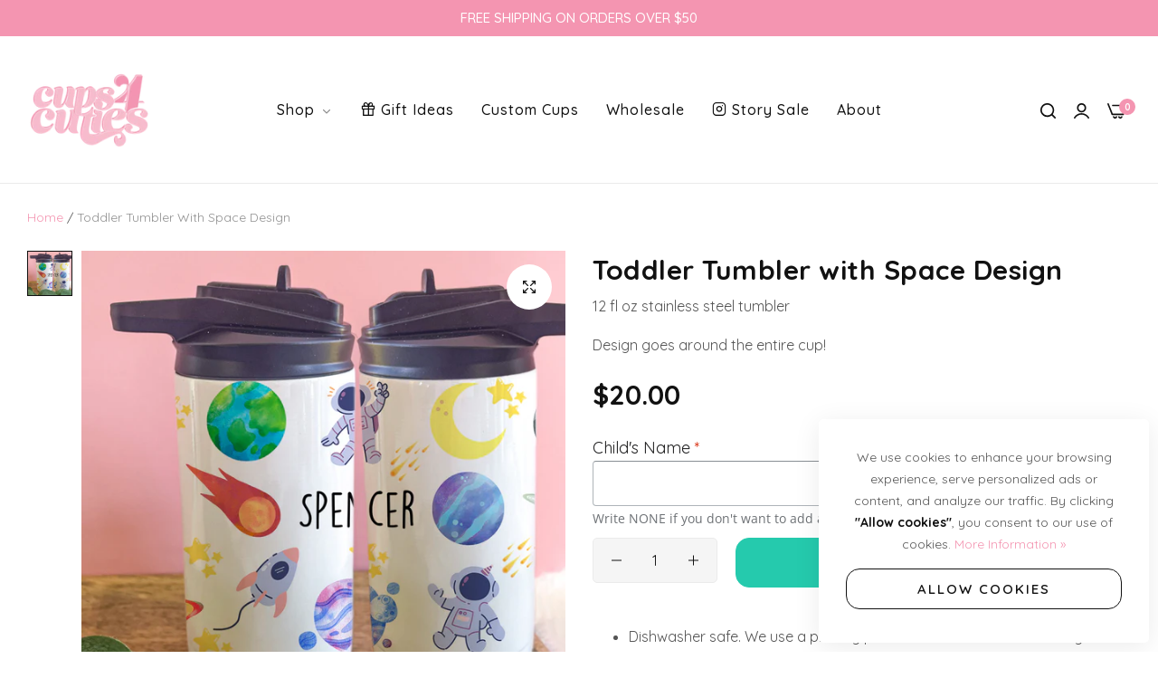

--- FILE ---
content_type: text/css
request_url: https://cups4cuties.com/cdn/shop/t/5/assets/critical.css?v=162145422495084597661674760040
body_size: 206
content:
.bls__placeholder{fill:#33323259;background-color:#eee;display:block}.bls__product-quickview .bls-loading-image:after{display:none}html.js .bls__product-quickview .bls-loading-image img{opacity:1}html.js .bls__product-quickview .bls-loading-image img{content:unset}html.js .bls-loading-image{background:linear-gradient(90deg,#fff0,#fff3 20%,#ffffff80 60%,#fff0);background-color:var(--lazyload_bg_color);--lazyload_bg_color: #f5f5f5 }html.js .bls-loading-image img{content:url(swatch_loading.png)}html.js .bls-loading-image:after{content:"";position:absolute;left:0;top:0;background-image:linear-gradient(90deg,#16182300 0,#1618230a,#16182300);-webkit-background-size:200% 100%;background-size:200% 100%;background-repeat:no-repeat;width:100%;height:100%;-webkit-animation:1.5s cubic-bezier(0,0,1,1) infinite animation-loading-images;animation:1.5s cubic-bezier(0,0,1,1) infinite animation-loading-images}html.js .bls__product-main-img img,html.js .bls_instagram-image img{opacity:0}html.js .bls-loaded-image,html.js .bls__product-main-img .bls-loaded-image,html.js .bls_instagram-image .bls-loaded-image{animation:1s cubic-bezier(.26,.54,.32,1) forwards fadeIn;-webkit-animation:1s cubic-bezier(.26,.54,.32,1) forwards fadeIn}.header-container{min-height:1px}.bls_img-ratio{width:100%}[style*=--aspect-ratio]{position:relative;overflow:hidden}[style*=--aspect-ratio]:before{content:"";height:0;display:block;padding-top:calc(100%/(0 + var(--aspect-ratio, 16/9)))}[style*=--aspect-ratio] img,[style*=--aspect-ratio]>svg{top:0;right:0;bottom:0;left:0;position:absolute;object-fit:cover;width:100%;height:100%}.bls__slideshow .swiper:not(.swiper-initialized) .swiper-wrapper .swiper-slide:not(:first-child),.swiper-wrapper .bls__slide-items.swiper-slide-duplicate:not(.swiper-slide-active):first-child{opacity:0;visibility:hidden}.swiper:not(.swiper-initialized) .swiper-wrapper{display:flex;overflow:hidden;margin-left:calc(var(--perload-gap)/ 2 * -1);margin-right:calc(var(--perload-gap)/ 2 * -1);width:calc(var(--perload-gap) + 100%);flex:0 0 auto}.swiper:not(.swiper-initialized) .swiper-wrapper .swiper-slide{padding-left:calc(var(--perload-gap)/ 2);padding-right:calc(var(--perload-gap)/ 2)}div[class*=bls__product-thumbnails] .col_thumb .swiper:not(.swiper-initialized) .swiper-slide:not(:first-child){display:none}.bls__swiper-vertical.swiper:not(.swiper-initialized) .swiper-wrapper{flex-wrap:wrap;flex-direction:column;width:100%;margin:0}.bls__swiper-vertical.swiper:not(.swiper-initialized) .swiper-wrapper .swiper-slide{width:100%!important;padding:0;margin:0 0 var(--perload-gap)}@media (min-width:1200px){.swiper:not(.swiper-initialized)[data-desktop="7"] .swiper-wrapper .swiper-slide{width:calc(100% / 7)}.swiper:not(.swiper-initialized)[data-desktop="6"] .swiper-wrapper .swiper-slide{width:calc(100% / 6)}.swiper:not(.swiper-initialized)[data-desktop="5"] .swiper-wrapper .swiper-slide{width:20%}.swiper:not(.swiper-initialized)[data-desktop="4"] .swiper-wrapper .swiper-slide{width:25%}.swiper:not(.swiper-initialized)[data-desktop="3"] .swiper-wrapper .swiper-slide{width:calc(100% / 3)}.swiper:not(.swiper-initialized)[data-desktop="2"] .swiper-wrapper .swiper-slide{width:50%}}@media (max-width:1199px){.swiper:not(.swiper-initialized)[data-tablet="6"] .swiper-wrapper .swiper-slide{width:calc(100% / 6)}.swiper:not(.swiper-initialized)[data-tablet="5"] .swiper-wrapper .swiper-slide{width:20%}.swiper:not(.swiper-initialized)[data-tablet="4"] .swiper-wrapper .swiper-slide{width:25%}.swiper:not(.swiper-initialized)[data-tablet="3"] .swiper-wrapper .swiper-slide{width:calc(100% / 3)}.swiper:not(.swiper-initialized)[data-tablet="2"] .swiper-wrapper .swiper-slide{width:50%}}@media (max-width:767px){.swiper:not(.swiper-initialized)[data-mobile="6"] .swiper-wrapper .swiper-slide{width:calc(100% / 6)}.swiper:not(.swiper-initialized)[data-mobile="5"] .swiper-wrapper .swiper-slide{width:20%}.swiper:not(.swiper-initialized)[data-mobile="4"] .swiper-wrapper .swiper-slide{width:25%}.swiper:not(.swiper-initialized)[data-mobile="3"] .swiper-wrapper .swiper-slide{width:calc(100% / 3)}.swiper:not(.swiper-initialized)[data-mobile="2"] .swiper-wrapper .swiper-slide{width:50%}}
/*# sourceMappingURL=/cdn/shop/t/5/assets/critical.css.map?v=162145422495084597661674760040 */


--- FILE ---
content_type: text/css
request_url: https://cups4cuties.com/cdn/shop/t/5/assets/product.css?v=91696490366090835911687986278
body_size: 2159
content:
.bls__product-name{color:var(--bls__product-name-color);font-size:var(--bls__product-name-size);font-weight:var(--bls__product-name-weight)}.bls__product-price{font-size:var(--bls__product-price-size);color:var(--bls__product-price-color);font-weight:var(--bls__product-price-weight)}.bls__product-price .compare-price{color:var(--bls__product-price-sale-color);font-weight:var(--bls__product-price-sale-weight);padding-left:.5rem}.bls__product-price .special-price{color:var(--primary-color);font-weight:var(--bls__product-price-weight, var(--heading-font-weight))}.price__sale{display:none}.unit-price{margin-left:10px}.price--on-sale .price__sale{display:inline-block}.biger-price{--bls__product-price-color: var(--heading-color);line-height:1.2}.biger-price .price{--bls__product-price-weight: var(--heading-font-weight);font-size:clamp(2.8rem,4.2vw,3rem)}.biger-price .compare-price{font-size:2rem}section:not(.bls__product-single) .bls__product-details{text-align:var(--bls__product-details-align)}.bls__product-rate{fill:var(--bls__product-rate-color)}.spr-badge-starrating{margin:0 8px 0 0}.bls__product-item .spr-badge-starrating{margin:0}.spr-badge-starrating .spr-icon{font-size:10px;margin-right:1px;color:var(--heading-color);top:0}[class^=spr-icon-]:before,[class*=" spr-icon-"]:before,.spr-icon.spr-icon-star:before{font-family:blueskytechco}.spr-icon-star-empty:before{color:var(--grey-color)}.spr-icon-star:before,.spr-icon.spr-icon-star:before,.spr-icon-star-empty:before{content:"\ea5a"}.bls__product-item .spr-badge-caption{display:none}.bls__product-label{--product-label-color: var(--color-white);--product-label-background-color: var(--primary-color);z-index:1;left:1.5rem;top:1.5rem;z-index:2}.bls__product-label>div{padding:6px 12px;line-height:1;font-size:16px;text-transform:uppercase;font-weight:900;letter-spacing:1px;color:var(--product-label-color);background-color:var(--product-label-background-color);display:inline-block;vertical-align:middle}.bls__product-label .bls__pre-order-label{display:block}.bls__product-label>div:not(:only-child){margin-bottom:.5rem}.label-rounded-2 .bls__product-label>div,.label-rounded-2.bls__product-label{border-radius:2px;overflow:hidden}.bls__pre-order-label{--product-label-background-color: #177F91}.bls__product-option{padding:2px;--bls-transition: all .3s cubic-bezier(.43, .27, .36, .83)}.bls__product-option .mr-5{margin-right:.7rem}.product-opstion .bls__product-option:not(:last-child){margin-bottom:2rem}.bls__product-color-swatches{box-shadow:0 0 0 1px #ddd,inset 0 0 0 2px var(--color-white);transition:var(--bls-transition);width:var(--color-swacth-width, 2.2rem);height:var(--color-swacth-height, 2.2rem)}.bls__product-color-swatches.active,.bls__product-color-swatches:hover{box-shadow:0 0 0 1px #111,inset 0 0 0 3px var(--color-white)}.small.bls__product-color-swatches{--color-swacth-width: 2rem;--color-swacth-height: 2rem}.medium.bls__product-color-swatches{--color-swacth-width: 8rem !important;--color-swacth-height: 8rem !important}.large.bls__product-color-swatches{--color-swacth-width: 2.4rem;--color-swacth-height: 2.4rem}.bls__section.bls__product{margin-bottom:calc(var(--space_between_section) - var(--bls_product-item-vertical-space, 0px))}.bls__grid .bls__product-item,.show_load-more-btn+.bls__load-more .bls__btn-load-more{margin-bottom:var(--bls_product-item-vertical-space)}.bls__product-single .bls__product-item{padding-bottom:var(--bls_product-item-vertical-space)}.show_load-more-btn+.bls__load-more .bls__btn-load-more{margin-top:1rem;min-width:22rem;padding-left:1.5rem;padding-right:1.5rem}.bls__product-icon{width:4rem;height:4rem;display:flex;align-items:center;justify-content:center;border-radius:var(--bls__product-icon-radius, 50%);background-color:var(--color-white);box-shadow:0 5px 30px #0000000d;transition:var(--bls__product-transition, .4s);cursor:pointer}.bls__product-icon.active,.bls__product-icon:hover{background-color:var(--heading-color);border-color:var(--heading-color)}.bls__product-icon.active svg path,.bls__product-icon:hover svg path{fill:var(--color-white)}.bls__wishlist-no-product-text{--heading-font-weight: 400;text-align:center;font-size:1.8rem;margin:0}.bls__wishlist-no-product-text a{border-bottom:1px solid var(--base-color)}@media (max-width: 575px){.bls__product-icon{width:3rem;height:3rem}.bls__product-style-1 .bls__product-action-inner{top:1rem}.bls__product-style-1 .bls__product-img:hover .bls__product-action-inner{opacity:1;right:1rem}}.bls__product-img a div:only-child,.bls__product-hover-img{--bls__product-transition: .5s;transition:var(--bls__product-transition)}.bls__product-img:hover a div:only-child,.bls__product-img:hover .bls__product-hover-img{transform:scale(1.04);-webkit-transform:scale(1.04)}.bls__product-img:hover .bls__product-hover-img{opacity:1}.bls__product-style-1 .bls__product-action-inner{right:0;top:1.5rem;flex-direction:column;transition:var(--bls__product-transition)}.bls__product-style-1 .bls__product-action-inner>button{margin-bottom:5px}.bls__product-style-1 .bls__product-img .bls_tooltip-content{--tooltip-transform: translateX(0) translateY(50%);--tooltip-y: 50%;--tooltip-left: auto;--tooltip-right: 100%}.bls__product-style-1 .bls__product-img .bls_tooltip-content:before{--tooltip-transform: rotate(-90deg) translateY(50%);--tooltip-left: 100%}.bls__product-style-1 .bls__product-img .bls_tooltip:hover .bls_tooltip-content{--tooltip-right: 100%;--tooltip-transform: translateX(-8px) translateY(50%)}.bls__product-style-1 .bls__product-addtocart .btn-secondary{width:100%;text-align:center;padding-left:1rem;padding-right:1rem;box-shadow:0 5px 30px #0000000d}.bls__product-style-1 .bls__product-addtocart .bls__product-icon,.bls__product-style-1 .bls__product-addtocart .bls_tooltip-content{display:none}@media (min-width: 992px){.bls__product-style-1 .bls__product-action-inner{position:absolute;opacity:0}.bls__product-style-1 .bls__product-img:hover .bls__product-action-inner{opacity:1;right:1.5rem}.bls__product-style-1 .bls__product-img .bls__product-addtocart{opacity:0;position:absolute;bottom:1.5rem;left:1.5rem;right:1.5rem;z-index:1;transform:translateY(50%);-webkit-transform:translateY(50%);transition:var(--bls__product-transition)}.bls__product-style-1 .bls__product-img:hover .bls__product-addtocart{opacity:1;transform:translateY(0);-webkit-transform:translateY(0)}}.grid-bls__product-style-2.swiper{padding:1.5rem 2.5rem 3rem;margin:-1.5rem -2.5rem -3rem}.bls__product-style-2 .bls__product-item{--bls__product-details-align: center;--bls__product-icon-radius: 0;position:relative}.bls__product-style-2 .bls__product-img{position:relative}.item-center .bls__product-option,.item-center .bls__grid .bls__product-price{justify-content:center}.bls__product-style-2 .bls__product-details{padding:1.5rem 1.5rem 2rem;background-color:var(--color-white);transition:var(--bls__product-transition)}.bls__product-style-2 .bls__product-action{position:absolute;left:50%;transform:translate(-50%) scale(.9);-webkit-transform:translateX(-50%) translateY(0);bottom:2rem;display:flex;flex-wrap:nowrap;align-items:center;justify-content:center;box-shadow:0 5px 30px #0000000d;border-radius:5px;opacity:0;transition:var(--bls__product-transition)}.bls__product-style-2 .bls__product-icon{box-shadow:none}.bls__product-style-2 .bls__product-action-inner .bls__product-icon:hover,.bls__product-style-2 .bls__product-action-inner .bls__product-icon.active{border-right:1px solid var(--heading-color)}.bls__product-style-2 .bls__product-action-inner .bls__product-icon{border-right:1px solid var(--border-color-base)}.bls__product-style-2 .bls__product-action-inner>*:first-child .bls__product-icon{border-radius:5px 0 0 5px}.bls__product-style-2 .bls__product-action>*:only-child div:last-child .bls__product-icon,.bls__product-style-2 .bls__product-addtocart .bls__product-icon{border-radius:0 5px 5px 0}.bls__product-style-2 .bls__product-addtocart:only-child .bls__product-icon{border-radius:5px}.bls__product-style-2 .bls__product-icon:hover{--border-color-base: var(--heading-color)}.bls__product-style-2 .bls__product-addtocart .btn-secondary{padding:0;background-color:transparent;text-transform:capitalize;font-weight:var(--base-font-weight)}.bls__product-style-2 .bls__product-addtocart .btn-secondary .add-cart{display:none}.bls__product-style-2 .bls__product-item:before{content:"";position:absolute;top:0;right:0;bottom:0;left:0;pointer-events:none;opacity:0;transform:scale(.9);-webkit-transform:scale(.9);transition:var(--bls__product-transition)}.bls__product-style-2 .bls__product-item:hover:before{box-shadow:0 5px 30px #0000001a;opacity:1;transform:scale(1);-webkit-transform:scale(1);bottom:2rem}.bls__product-style-2 .bls__product-img:hover .bls__product-action{opacity:1;transform:translate(-50%) translateY(-20px)}.bls__product-style-2 .bls__product-item:hover .bls__product-details{transform:translateY(-20px)}@media (min-width: 992px){.bls__product-banner{flex:var(--product-banner-width);max-width:calc(var(--product-banner-width))}.bls__product-with-banner.show-banner{flex:calc(100% - var(--product-banner-width));max-width:calc(100% - var(--product-banner-width))}.bls__grid .swiper-pointer-events{padding-left:1.5rem;padding-right:1.5rem;margin-left:-1.5rem;margin-right:-1.5rem}.bls__grid .show-banner .swiper-pointer-events{margin:0;padding:0}}.bls__superdeal-countdown{margin-bottom:1.5rem}.bls__superdeal-countdown .timer-block{min-width:4.5rem;min-height:3.5rem;display:inline-flex;align-items:center;justify-content:center;background-color:var(--primary-color);color:var(--color-white);border-radius:2px;margin:0 5px;font-weight:var(--heading-font-weight);padding:2px 5px}.bls__collection-tab-content{position:relative}.bls__collection-tab-item{cursor:pointer;text-transform:capitalize}.bls__collection-tab .bls__cls-tab{pointer-events:none;opacity:0;visibility:hidden;position:absolute;z-index:1;top:0;left:0;right:0;-webkit-transform:translateY(40px);-ms-transform:translateY(40px);transform:translateY(40px);-webkit-transition:.2s ease-in-out;transition:.2s ease-in-out}.bls__collection-tab .bls__cls-tab.active{pointer-events:auto;opacity:1;visibility:visible;position:relative;z-index:2;-webkit-transform:none;-ms-transform:none;transform:none;-webkit-transition:.2s ease-in-out .2s;transition:.2s ease-in-out .2s}.custom-select{--bls-transition: all .3s cubic-bezier(.43, .27, .36, .83);position:relative;border-bottom:2px solid var(--heading-color);line-height:1.2;min-width:clamp(13rem,18vw,23rem)}.custom-select select{display:none}.select-selected{color:var(--heading-color);cursor:pointer;font-size:clamp(2.8rem,4vw,var(--font-h2))}.select-selected .select-arrow{margin-left:2rem}.select-arrow-active .select-arrow svg{transform:rotate(-180deg);-webkit-transform:rotate(-180deg)}.select-items{min-width:100%;color:var(--grey-color);position:absolute;top:calc(100% + 2px);left:0;z-index:9;background:var(--color-white);font-size:clamp(2.4rem,4vw,3.2rem);padding:1.5rem 2.5rem;transition:var(--bls-transition);border-radius:var(--btn-border-radius)}.select-items.select-hide{top:calc(100% + 15px);opacity:0}.select-items:before{content:"";pointer-events:none;background:var(--color-white);left:0;right:0;top:0;bottom:0;position:absolute;box-shadow:var(--bls-box-shadow);z-index:-1;border-radius:var(--btn-border-radius)}.select-items div{white-space:nowrap;padding:5px 0;cursor:pointer}.select-items div:hover,.same-as-selected{color:var(--heading-color)}.bls__collection-tab{--font-h2: 4rem}.bls__collection-tab-item{color:var(--grey-color);cursor:pointer;font-size:clamp(2.8rem,4vw,var(--font-h2));text-transform:capitalize;margin-bottom:0}.bls__collection-tab-item span:before{content:"";position:absolute;left:0;right:0;width:0;bottom:0;transition:var(--bls-transition);border-bottom:2px solid currentColor;display:inline-block}.bls__collection-tab-item:hover,.bls__collection-tab-item.active{color:var(--heading-color)}.bls__collection-tab-item.active span:before{width:100%}quantity-input{--input-height: 48px}.bls__product-add-cart{--loader-width: 1.5rem;--loader-height: 1.5rem}.bls__payment-button[disabled=disabled]{opacity:.6;pointer-events:none}.shopify-payment-button__button--unbranded{--btn-primary-bg: var(--primary-color);--btn-primary-color: var(--color-white);background-color:var(--btn-primary-bg);color:var(--btn-primary-color);border-color:var(--btn-primary-bg);padding:var(--btn-padding);line-height:var(--btn-line-height);font-size:var(--btn-font-size);min-height:5rem;font-weight:var(--btn-fon-weight)}.shopify-payment-button__button--unbranded:hover:not([disabled]){background-color:var(--btn-primary-bg)}.shopify-payment-button__button--hidden{display:none}.des-countdown-p-p-c p{animation:flash 1.5s ease-in-out infinite;-webkit-animation:flash 1.5s ease-in-out infinite;animation-delay:1s}.bls__product-countdown>span:not(:last-of-type):after{content:":";padding:0 3px}.bls__product-countdown{color:var(--primary-color);display:inline-flex;align-items:center;justify-content:center;border-radius:3px;padding:.7rem 2rem;min-height:45.5px;min-width:29rem;position:relative;overflow:hidden}.bls__product-countdown:after,.bls__product-countdown:before{content:"";position:absolute;top:0;right:0;bottom:0;left:0;pointer-events:none}.bls__product-countdown:before{background-color:var(--primary-color);opacity:.05}.bls__product-countdown:after{border:1px solid var(--primary-color);opacity:.2}.bls__product-countdown .countdown_ti{font-size:18px}.product-form__input:not(.color) .bls__option-swatch{padding:3px 22px;display:inline-flex;border:1px solid var(--border-color-base);transition:var(--bls-transition);border-radius:3px}.product-form__input:not(.color) .bls__option-swatch:hover,.product-form__input:not(.color) .bls__option-swatch.active{background-color:var(--btn-primary-bg-hover);color:var(--btn-primary-color-hover);border-color:var(--btn-primary-bg-hover)}.bls__product-meta-label{min-width:8rem;display:inline-block}.bls__product-addons svg{position:relative;top:-1px}@media (max-width: 1023px){.bls__product-countdown{min-width:unset}}@media (min-width: 1200px){.bls__product .bls__swiper{margin-left:-2rem;margin-right:-2rem;padding-left:2rem;padding-right:2rem}}@media (max-width: 767px){.bls__product-single .bls__product-img{margin-bottom:2rem}}#bls__sticky-addcart{display:none!important}
/*# sourceMappingURL=/cdn/shop/t/5/assets/product.css.map?v=91696490366090835911687986278 */


--- FILE ---
content_type: text/javascript
request_url: https://cups4cuties.com/cdn/shop/t/5/assets/theme.min.js?v=49303144021749775111674760042
body_size: 18397
content:
"use strict";const global={announcementBar:"announcement-bar",overlay:".bls__overlay",header:"header",mobile_stickybar:"shopify-section-mobile-stickybar"};function getCookie(e){let t=e+"=",i=decodeURIComponent(document.cookie).split(";");for(let r=0;r<i.length;r++){let s=i[r];for(;" "==s.charAt(0);)s=s.substring(1);if(0==s.indexOf(t))return s.substring(t.length,s.length)}return""}function debounce(e,t){let i;return(...r)=>{clearTimeout(i),i=setTimeout(()=>e.apply(this,r),t)}}function backToTop(){var e=document.body.scrollTop||document.documentElement.scrollTop,t=document.documentElement.scrollHeight-document.documentElement.clientHeight;document.getElementById("bls__back-top")&&(document.getElementById("bls__back-top").style.height=e/t*100+"%")}function mobileStickyBar(){var e=document.querySelector(".bls__mobile-stickybar"),t=window.pageYOffset;let i=0;document.getElementById("announcement-bar")&&(i=document.getElementById("announcement-bar").clientHeight);let r=0;document.getElementById("shopify-section-top-bar")&&(r=document.getElementById("shopify-section-top-bar").clientHeight);t>i+r+document.getElementById("page-header").clientHeight+50?e.classList.remove("d-none"):e.classList.add("d-none")}function setCookie(e,t,i){let r=new Date;r.setTime(r.getTime()+864e5*i);let s="expires="+r.toUTCString();document.cookie=e+"="+t+";"+s+";path=/"}function initComparisons(){var e,t;for(t=0,e=document.getElementsByClassName("img-comp-overlay");t<e.length;t++)i(e[t]);function i(e){var t,e,i,r,s=0;function n(e){e.preventDefault(),s=1,window.addEventListener("mousemove",o),window.addEventListener("touchmove",o)}function a(){s=0}function o(n){var a,o,l,d,u,p;if(0==s)return!1;(a=(o=n,d=0,o=o.changedTouches?o.changedTouches[0]:o,l=e.getBoundingClientRect(),d=o.pageX-l.left,d-=window.pageXOffset))<0&&(a=0),a>i&&(a=i),(p=((u=a)+t.offsetWidth/2+10)/i*100)>=100-(t.offsetWidth/2+10)/i*100&&(p=100-(t.offsetWidth/2+10)/i*100),e.closest(".img-comp-container").setAttribute("style","--percent: "+p.toFixed(4)+"%;--height: "+r+"px ")}i=e.offsetWidth,r=e.offsetHeight,(t=e.closest(".img-comp-container").querySelector(".image-comparison__button")).addEventListener("mousedown",n),window.addEventListener("mouseup",a),t.addEventListener("touchstart",n),window.addEventListener("touchend",a)}}initComparisons();const slideAnime=e=>{let t={target:!1,animeType:"slideToggle",duration:400,easing:"ease",isDisplayStyle:"block"},i=Object.assign({},t,e),r=i.target;if(!r)return;let s=i.animeType,n=getComputedStyle(r);if("slideToggle"===s&&(s="none"===n.display?"slideDown":"slideUp"),"slideUp"===s&&"none"===n.display||"slideDown"===s&&"none"!==n.display||"slideUp"!==s&&"slideDown"!==s)return!1;r.style.overflow="hidden";let a=i.duration,o=i.easing,l=i.isDisplayStyle;"slideDown"===s&&(r.style.display=l);let d={height:r.getBoundingClientRect().height+"px",marginTop:n.marginTop,marginBottom:n.marginBottom,paddingTop:n.paddingTop,paddingBottom:n.paddingBottom};if(Object.keys(d).forEach(e=>{0===parseFloat(d[e])&&delete d[e]}),0===Object.keys(d).length)return!1;let u;"slideDown"===s?(Object.keys(d).forEach(e=>{r.style[e]=0}),u=r.animate(d,{duration:a,easing:o})):"slideUp"===s&&(Object.keys(d).forEach(e=>{r.style[e]=d[e],d[e]=0}),u=r.animate(d,{duration:a,easing:o})),u.finished.then(()=>{r.style.overflow="",Object.keys(d).forEach(e=>{r.style[e]=""}),"slideUp"===s&&(r.style.display="none")})};Shopify.bind=function(e,t){return function(){return e.apply(t,arguments)}},Shopify.setSelectorByValue=function(e,t){for(var i=0,r=e.options.length;i<r;i++){var s=e.options[i];if(t==s.value||t==s.innerHTML)return e.selectedIndex=i,i}},Shopify.addListener=function(e,t,i){e.addEventListener?e.addEventListener(t,i,!1):e.attachEvent("on"+t,i)},Shopify.postLink=function(e,t){var i=(t=t||{}).method||"post",r=t.parameters||{},s=document.createElement("form");for(var n in s.setAttribute("method",i),s.setAttribute("action",e),r){var a=document.createElement("input");a.setAttribute("type","hidden"),a.setAttribute("name",n),a.setAttribute("value",r[n]),s.appendChild(a)}document.body.appendChild(s),s.submit(),document.body.removeChild(s)},Shopify.CountryProvinceSelector=function(e,t,i){this.countryEl=document.getElementById(e),this.provinceEl=document.getElementById(t),this.provinceContainer=document.getElementById(i.hideElement||t),Shopify.addListener(this.countryEl,"change",Shopify.bind(this.countryHandler,this)),this.initCountry(),this.initProvince()},Shopify.CountryProvinceSelector.prototype={initCountry:function(){var e=this.countryEl.getAttribute("data-default");Shopify.setSelectorByValue(this.countryEl,e),this.countryHandler()},initProvince:function(){var e=this.provinceEl.getAttribute("data-default");e&&this.provinceEl.options.length>0&&Shopify.setSelectorByValue(this.provinceEl,e)},countryHandler:function(e){var t=this.countryEl.options[this.countryEl.selectedIndex],i=JSON.parse(t.getAttribute("data-provinces"));if(this.clearOptions(this.provinceEl),i&&0==i.length)this.provinceContainer.style.display="none";else{for(var r=0;r<i.length;r++){var t=document.createElement("option");t.value=i[r][0],t.innerHTML=i[r][1],this.provinceEl.appendChild(t)}this.provinceContainer.style.display=""}},clearOptions:function(e){for(;e.firstChild;)e.removeChild(e.firstChild)},setOptions:function(e,t){for(var i=0;i<t.length;i++){var r=document.createElement("option");r.value=t[i],r.innerHTML=t[i],e.appendChild(r)}t.length}},Shopify.formatMoney=function(e,t){"string"==typeof e&&(e=e.replace(".",""));var i="",r=/\{\{\s*(\w+)\s*\}\}/,s=t||this.money_format;function n(e,t){return void 0===e?t:e}function a(e,t,i,r){if(t=n(t,2),i=n(i,","),r=n(r,"."),isNaN(e)||null==e)return 0;var s,a=(e=(e/100).toFixed(t)).split(".");return a[0].replace(/(\d)(?=(\d\d\d)+(?!\d))/g,"$1"+i)+(a[1]?r+a[1]:"")}switch(s.match(r)[1]){case"amount":i=a(e,2);break;case"amount_no_decimals":i=a(e,0);break;case"amount_with_comma_separator":i=a(e,2,".",",");break;case"amount_no_decimals_with_comma_separator":i=a(e,0,".",",")}return s.replace(r,i)},Shopify.eventFlashSold=function(e=!1){let t=document.querySelector(".bls__product-details-infor .bls__flash-sold");if(e&&(t=document.querySelector(".bls__quickview-content .bls__flash-sold")),!t)return;let i=t.getAttribute("data-flash-sold"),r=t.getAttribute("data-flash-hours"),s=i.split(","),n=r.split(",");var a=s[Math.floor(Math.random()*s.length)],o=n[Math.floor(Math.random()*n.length)];document.querySelector(".bls__flash-sold .product-sold").innerHTML=a,document.querySelector(".bls__flash-sold .product-hour").innerHTML=o,t.style.display="block"},Shopify.addToastAction=function(e){let t=EasyDialogBox.create(null,"dlg-toast dlg-fade",null,e,null,null,20,500);t.onHide=t.destroy,t.show().hide(3e3)},Shopify.termsConditionsAction=function(){function e(e){let t=document.getElementById("popup-terms-conditions"),i=e.currentTarget;if(!t)return;let r=t.getAttribute("data-text");var s=EasyDialogBox.create("popup-terms-conditions","dlg dlg-disable-footer dlg-disable-drag",r,t.innerHTML);s.onClose=s.destroy,s.show(300),i.href="javascript: (function(){})();",i.target="_self"}document.querySelectorAll(".bls__terms-conditions a").forEach(t=>{t.addEventListener("click",e)})},Shopify.eventCountDownTimer=function(e=!1){let t=document.querySelectorAll(".bls__countdown-timer");e&&(t=document.querySelectorAll(".bls__quickview-content .bls__countdown-timer")),t.forEach(e=>{let t=e.getAttribute("data-days"),i=e.getAttribute("data-hrs"),r=e.getAttribute("data-secs"),s=e.getAttribute("data-mins"),n=e.getAttribute("data-time");var a=new Date(n).getTime(),o=setInterval(function(){var n=new Date().getTime(),l=a-n;l<0?(e.classList.add("d-none"),clearInterval(o)):(e.querySelector(".bls__product-countdown").innerHTML='<span class="countdown-days"><span class="countdown_ti heading-weight">'+Math.floor(l/864e5)+'</span> <span class="countdown_tx">'+t+'</span></span> <span class="countdown-hours"><span class="countdown_ti heading-weight">'+Math.floor(l%864e5/36e5)+'</span> <span class="countdown_tx">'+i+'</span></span> <span class="countdown-min"><span class="countdown_ti heading-weight">'+Math.floor(l%36e5/6e4)+'</span> <span class="countdown_tx">'+s+'</span></span> <span class="countdown-sec"><span class="countdown_ti heading-weight">'+Math.floor(l%6e4/1e3)+'</span> <span class="countdown_tx">'+r+"</span></span>",e.classList.remove("d-none"))},1e3)})},Shopify.swiperSlideQickview=function(){var e=new Swiper("#bls__swiper-qickview",{slidesPerView:1,spaceBetween:0,autoplay:!1,loop:!0,navigation:{nextEl:document.getElementById("bls__swiper-qickview").querySelector(".swiper-button-next"),prevEl:document.getElementById("bls__swiper-qickview").querySelector(".swiper-button-prev")},pagination:{clickable:!0,el:".swiper-pagination"}});document.querySelectorAll(".bls__quickview-content .bls__option-swatch").forEach(t=>{t.addEventListener("click",t=>{let i=t.currentTarget;var r=Array.from(i.closest("#variant-radios").querySelectorAll(".bls__option-swatch.active"),e=>e.getAttribute("data-value")),s=JSON.parse(i.closest("#variant-radios").querySelector('[type="application/json"]').textContent).find(e=>!e.options.map((e,t)=>r[t]===e).includes(!1));if(s&&s.featured_media){var n=s.featured_media.id,a=i.closest(".bls__product-quickview").querySelector(`[data-media-id="${n}"]`).getAttribute("data-position");e.slideTo(a,1e3)}},!1)});var t=document.getElementById("conditions_form_qickview");t&&t.addEventListener("change",e=>{e.currentTarget.checked?document.querySelector(".bls-btn-checkout-qickview").classList.remove("disabled"):document.querySelector(".bls-btn-checkout-qickview").classList.add("disabled")})};var BlsEventShopify={init:function(){this.setupEventListeners(),Shopify.eventCountDownTimer()},setupEventListeners:function(){window.onscroll=function(){backToTop(),mobileStickyBar()},document.querySelectorAll(".collection-infinite-scroll a").forEach(e=>{e.addEventListener("click",t=>{for(var i of document.querySelectorAll(".collection-list__item.grid__item"))i.classList.remove("d-none");e.parentElement.remove()},!1)});let e=document.querySelectorAll(".bls__footer_block-title");e.forEach(e=>{e.addEventListener("click",e=>{let t=e.currentTarget,i=t.parentElement,r=i.querySelector(".bls__footer_block-content");slideAnime({target:r,animeType:"slideToggle"});let s=t.closest(".bls__footer_block");s.classList.contains("active")?s.classList.remove("active"):s.classList.add("active")})});let t=document.getElementById(global.mobile_stickybar);t&&document.querySelector("footer")&&document.querySelector("footer").classList.add("enable_menu-bottom");let i=document.getElementById("bls_cookie");i&&(getCookie("cookie_bar")||i.classList.remove("d-none"),document.querySelectorAll("#bls_cookie .cookie-dismiss").forEach(e=>{e.addEventListener("click",e=>{e.preventDefault();let t=e.currentTarget;t.closest("#bls_cookie").remove(),setCookie("cookie_bar","dismiss",30)},!1)}));let r=document.getElementById(global.announcementBar);r&&(getCookie("announcement_bar")&&r.classList.add("d-none"),document.querySelectorAll("#announcement-bar .announcement-close").forEach(e=>{e.addEventListener("click",e=>{e.preventDefault();let t=e.currentTarget;t.closest("#announcement-bar").remove(),setCookie("announcement_bar",1,1)},!1)}));let s=document.getElementById("product_conditions_form");s&&s.addEventListener("change",e=>{e.currentTarget.checked?document.querySelector(".bls__payment-button").classList.remove("disabled"):document.querySelector(".bls__payment-button").classList.add("disabled")}),document.querySelectorAll(global.overlay).forEach(e=>{e.addEventListener("click",e=>{let t=e.currentTarget;for(var i of(t.classList.add("d-none-overlay"),document.documentElement.classList.remove("hside_opened"),document.querySelectorAll(".bls__opend-popup")))i.classList.remove("bls__opend-popup");let r=document.querySelector(".btn-filter");for(var i of(r&&r.classList.contains("actived")&&r.classList.remove("actived"),document.querySelectorAll(".bls__addon")))i.classList.remove("is-open");for(var i of document.querySelectorAll(".bls-minicart-wrapper"))i.classList.remove("addons-open")},!1)}),document.querySelectorAll(".bls__terms-conditions a").forEach(e=>{e.addEventListener("click",e=>{e.preventDefault();let t=document.getElementById("popup-terms-conditions");if(!t)return;let i=t.getAttribute("data-text");var r=EasyDialogBox.create("popup-terms-conditions","dlg dlg-disable-footer dlg-disable-drag",i,t.innerHTML);r.onClose=r.destroy,r.show(300)},!1)})}};BlsEventShopify.init();let newParser=new DOMParser;var BlsSettingsSwiper={init:function(){this.BlsSettingsCarousel()},BlsSettingsCarousel:function(){document.querySelectorAll(".bls__swiper").forEach(e=>{this.BlsCarousel(e)})},BlsCarousel:function(e){var t="true"===e?.dataset.autoplay,i="true"===e.dataset.loop,r=e?.dataset.desktop?e?.dataset.desktop:4,s=e?.dataset.tablet?e?.dataset.tablet:2,n=e?.dataset.mobile?e?.dataset.mobile:1,a=e?.dataset.autoplaySpeed?e?.dataset.autoplaySpeed:3e3,o=e?.dataset.speed?e?.dataset.speed:400,l=e?.dataset.effect?e?.dataset.effect:"slide",d=e?.dataset.sectionId,u=e?.dataset.row?e?.dataset.row:1,p=window.innerWidth,h=e?.dataset.spacing?e?.dataset.spacing:0;h=Number(h),a=Number(a),o=Number(o),p<=767?h>=15&&(h=15):p<=1199&&h>=30&&(h=30),new Swiper("#bls__swiper-"+d,{slidesPerView:n,spaceBetween:h,autoplay:t,delay:a,loop:i,effect:l,speed:o,grid:{rows:u,fill:"row"},navigation:{nextEl:e.querySelector(".swiper-button-next"),prevEl:e.querySelector(".swiper-button-prev")},pagination:{clickable:!0,el:e.querySelector(".swiper-pagination")},breakpoints:{768:{slidesPerView:s},1200:{slidesPerView:r}}})}};BlsSettingsSwiper.init(),document.addEventListener("shopify:section:load",function(e){var t=e.detail.sectionId,i=e.target.querySelector('[data-id="'+t+'"]');if(i){var r=i.querySelector(".bls__swiper");r&&BlsSettingsSwiper.BlsCarousel(r)}t&&BlsLazyloadImg.init()});var BlsToggle={init:function(){this.initToggle(),this.backToTop(),this.initToggleLookbook()},initToggle:function(){document.querySelectorAll(".bls__page-faq-items > .bls__page-faq-title").forEach(e=>{e.addEventListener("click",t=>{t.preventDefault();let i=t.currentTarget,r=i.parentElement,s=r.querySelector(".bls__page-faq-content");slideAnime({target:s,animeType:"slideToggle"}),e.closest(".bls-toggle").classList.contains("active")?e.closest(".bls-toggle").classList.remove("active"):e.closest(".bls-toggle").classList.add("active")})})},backToTop:function(){let e=document.querySelector(".back-top");document.addEventListener("scroll",()=>{window.scrollY>400?e.classList.add("show"):e.classList.remove("show")}),e.addEventListener("click",()=>{window.scrollTo({top:0,behavior:"smooth"})})},initToggleLookbook:function(){document.body.addEventListener("click",e=>{let t=e.target;if(!t.closest(".bls__product-item")&&t!=document.querySelector(".bls__product-item.active .lookbook__popup-items")){let i=document.querySelectorAll(".bls__product-item");i.forEach(e=>{e.classList.remove("active","top","bottom","left","right","center")})}}),document.body.addEventListener("click",this.onBodyClick);let e=document.querySelectorAll(".lookbook-action");e.forEach(e=>{e.addEventListener("click",e=>{let t=e.currentTarget,i=t.closest(".bls__product-item"),r=i.querySelector(".lookbook__popup-items"),s=i.getBoundingClientRect(),n=r.getBoundingClientRect(),a=n.right,o=n.left,l=window.innerHeight,d=window.innerWidth,u="center",p=s.top,h=document.querySelectorAll(".bls__product-item");if(i.classList.contains("active"))i.classList.remove("active","top","bottom","left","right","center");else if(h.forEach(e=>{e.classList.remove("active","top","bottom","left","right","center")}),i.classList.add("active"),d>767)a>d?u="left":o<0&&(u="right"),p>l/2?i.classList.add("top",u):i.classList.add("bottom",u);else{p>l/2?i.classList.add("top"):i.classList.add("bottom");let m=0;a>d?(m=-50-(a-d),r.style.left=m+"px"):o<0&&(m=-o,r.style.left=m+"px")}})})}};BlsToggle.init();var BlsPopup={init:function(){this.fetchDataNewletter(),this.fetchDataPromotion(),this.checkFormInfo()},setCookie:function(e,t,i){let r=new Date;r.setTime(r.getTime()+864e5*t);let s="expires="+r.toUTCString();document.cookie=e+"="+i+";"+s+";path=/"},getCookie:function(e){let t=e+"=",i=document.cookie.split(";");for(let r=0;r<i.length;r++){let s=i[r];for(;" "==s.charAt(0);)s=s.substring(1);if(0==s.indexOf(t))return s.substring(t.length,s.length)}return""},deleteCookie:function(e){document.cookie=e+"=;expires=Thu, 01 Jan 1970 00:00:01 GMT;"},fetchDataNewletter:function(){let e=`${window.location.pathname}?section_id=newsletter-popup`,t=this;!1!==popup.newsletterPopup&&fetch(e).then(e=>e.text()).then(e=>{let i=newParser.parseFromString(e,"text/html"),r=i.querySelector("#bls__newsletter-popup"),s=r?.dataset.show;if(("show-on-all-pages"===s||"show-on-homepage"===s)&&""===t.getCookie("bls-newsletter-popup")){var n=EasyDialogBox.create("newsletterp","dlg dlg-disable-footer	dlg-disable-drag","",r.innerHTML);n.onClose=n.destroy,n.show(1e3),n.onShow=function(){t.checkNotShowNewletter()}}}).catch(e=>{throw e})},checkNotShowNewletter:function(){let e=this,t=document.getElementById("doNotShow");t.addEventListener("change",t=>{t.currentTarget.checked?e.setCookie("bls-newsletter-popup",99999,"bls"):e.deleteCookie("bls-newsletter-popup")})},fetchDataPromotion:function(){let e=this;!1!==popup.promotionPopup&&fetch(`${window.Shopify.routes.root}?section_id=promotion-popup`).then(e=>e.text()).then(t=>{let i=newParser.parseFromString(t,"text/html"),r=i.querySelector("#bls__promotion-popup"),s="true"===r?.dataset.show,n="true"===r?.dataset.showMb;if(!0===s&&""===e.getCookie("bls-promotion-popup")){var a=EasyDialogBox.create("promotionp",`dlg dlg-disable-footer ${n?"":"dlg-disable-mobile"} dlg-disable-drag`,"",r.innerHTML);a.onClose=a.destroy,a.show(6e3),a.onShow=function(){e.copyPromotion(),e.checkNotShowPromotion()}}}).catch(e=>{throw e})},checkNotShowPromotion:function(){let e=this,t=document.querySelector("#doNotShowPromotion");t.addEventListener("change",t=>{t.currentTarget.checked?e.setCookie("bls-promotion-popup",99999,"bls"):e.deleteCookie("bls-promotion-popup")})},copyPromotion:function(){let e=document.querySelectorAll(".discount");null!==e&&e.forEach(e=>{e.addEventListener("click",t=>{t.preventDefault(),navigator.clipboard.writeText(e?.dataset.code),e.classList.add("action-copy"),setTimeout(()=>{e.classList.remove("action-copy")},1500)})})},checkFormInfo:function(){let e=window.location.href,t=document.querySelector(".form-infor"),i=document.querySelector(".form-infor-body.noti-error"),r=document.querySelector(".form-infor-body.noti-success");if(document.querySelector(".form-infor,.close-form-info").addEventListener("click",e=>{let t=e.currentTarget,i=t.closest(".form-infor");e.preventDefault(),i.classList.contains("show-noti-form")&&i.classList.remove("show-noti-form")}),e.indexOf("customer_posted=true")>=1){t.classList.add("show-noti-form"),i.style.display="none",this.setCookie("bls-newsletter-popup",99999,"bls");let s=location.href.split("?")[0];window.history.pushState("object",document.title,s)}if(e.indexOf("contact%5Btags%5D=newsletter&form_type=customer")>=1){t.classList.add("show-noti-form"),r.style.display="none";let n=location.href.split("?")[0];window.history.pushState("object",document.title,n)}}};BlsPopup.init();var BlsLoginPopup={init:function(){this.showLogin()},clickTab:function(){let e=document.querySelectorAll("[data-login-hidden]"),t=document.querySelectorAll("[data-login-show]"),i=document.querySelector("#loginp_0 .dlg-heading .popup-title");t.forEach(t=>{var r=t?.dataset.loginShow;t.addEventListener("click",function(t){t.preventDefault(),e.forEach(e=>{var t=e?.dataset.loginHidden;"true"===e.getAttribute("aria-hidden")&&r===t?(e.setAttribute("aria-hidden","false"),i.innerText=r):e.setAttribute("aria-hidden","true")})})})},showLogin:function(){let e=document.querySelector(".action-login"),t=this;null!==e&&e.addEventListener("click",e=>{e.preventDefault(),t.fetchDataLogin(),document.body.classList.add("login-popup-show")})},fetchDataLogin:function(){let e=this;fetch("/?section_id=login-popup").then(e=>e.text()).then(t=>{let i=newParser.parseFromString(t,"text/html"),r=i.querySelector("#login-popup");var s=EasyDialogBox.create("loginp","dlg dlg-disable-footer dlg-disable-drag","Login",r.innerHTML);s.onClose=s.destroy,s.show(),e.clickTab()}).catch(e=>{throw e})}};BlsLoginPopup.init();var BlsFakeOrder={init:function(){this.showFakeOrder()},showFakeOrder:function(e){let t=document.querySelector("#bls__fake-order"),i=t?.dataset.timeDelay,r=t?.dataset.timeDisplay;var s=0,n=0;if(null!=t){let a=document.querySelector("#bls__data-url").innerHTML,o=document.querySelector("#bls__data-title").innerHTML,l=document.querySelector("#bls__data-img").innerHTML,d=document.querySelector("#bls__data-user").innerHTML,u=document.querySelector("[data-title-fake]"),p=document.querySelectorAll("[data-url]"),h=document.querySelector("[data-img]"),m=document.querySelector("[data-user]"),f=document.querySelector("[data-time]"),y=document.querySelector("[data-progressbar]"),g=JSON.parse(a),v=JSON.parse(o),b=JSON.parse(l),S=JSON.parse(d),L=document.querySelector(".fake-order-close"),q=setInterval(function e(){if(!t.classList.contains("animate__fadeInUp")&&g.length>0){t.style.removeProperty("display"),t.classList.add("animate__fadeInUp"),t.classList.remove("animate__fadeInDown");do s=Math.floor(Math.random()*(S.length-1)+0),n=Math.floor(Math.random()*(b.length-1)+0);while(0==s&&0==n);u.innerText=v[n],m.innerText=S[s],h&&(h.src=b[n],h.alt=v[n]),p.forEach(e=>{e.href=g[n]});var i=Math.floor(60*Math.random()+s);f.innerText=i,y.style.animationDuration=`${r}ms`,y.style.animationName="bls-progressbar",y.style.animationFillMode="forwards",y.style.animationTimingFunction="linear",y.style.background="#111111",setTimeout(function(){t.classList.remove("animate__fadeInUp"),t.classList.add("animate__fadeInDown"),y.style.animationDuration="",y.style.animationName="",y.style.animationFillMode="",y.style.animationTimingFunction="",y.style.background=""},r)}},i);L.addEventListener("click",()=>{clearInterval(q),t.classList.remove("animate__fadeInUp"),t.classList.add("animate__fadeInDown"),y.style.animationDuration="",y.style.animationName="",y.style.animationFillMode="",y.style.background="",y.style.animationTimingFunction=""})}}};BlsFakeOrder.init();var BlsBeforeYouLeave={init:function(){this.showPopup()},showPopup:function(){let e=document.querySelector("#BlsBefore"),t=e?.dataset.timeDelay;var i=0;if(null!==e){var r=setTimeout(()=>{(i+=1)>=1&&(document.querySelector(".bls__overlay").classList.remove("d-none-overlay"),document.documentElement.classList.add("hside_opened"),e.classList.add("bls__opend-popup"),BlsPopup.copyPromotion())},1e3*t);((e,t,i,r,s)=>{t.forEach(t=>e.addEventListener(t,i,void 0,void 0))})(document.querySelector("body"),["scroll","click","mousemove","keydown"],()=>{i-=1});let s=document.querySelector(".close-before");s.addEventListener("click",()=>{clearTimeout(r),document.querySelector(".bls__overlay").classList.add("d-none-overlay"),document.documentElement.classList.remove("hside_opened"),e.classList.remove("bls__opend-popup")})}}};BlsBeforeYouLeave.init();var BlsLazyloadImg={init:function(){this.lazyReady()},lazyReady:function(){if(window.IntersectionObserver){let e=new IntersectionObserver((e,t)=>{e.forEach(e=>{e.isIntersecting&&(e.target.width=e.boundingClientRect.width,e.target.height=e.boundingClientRect.height,e.target.sizes=`${e.boundingClientRect.width}px`,e.target.classList.add("bls-loaded-image"),e.target.closest(".bls-image-js").classList.remove("bls-loading-image"),t.unobserve(e.target))})},{rootMargin:"10px"});document.querySelectorAll(".bls-image-js img").forEach(t=>{e.observe(t)})}}};BlsLazyloadImg.init();const rdc={mode:"same-origin",credentials:"same-origin",headers:{"X-Requested-With":"XMLHttpRequest","Content-Type":"application/json"}};let parser=new DOMParser;const c=new Map,productRecommendationsSection=document.querySelector(".product-recommendations");var BlsReloadEvents={init:function(){this.setupEventListeners()},setupEventListeners:function(){document.addEventListener("shopify:section:load",function(e){var t=e.detail.sectionId,i=e.target.querySelector('[data-id="'+t+'"]');if(void 0!=i){let{type:r}=i?.dataset;switch(r){case"instagram":BlsInstagramShopify.init();break;case"product_grid":case"product_carousel":BlsProductGridEvents.init(),BlsProductTabEvents.init(),BlsColorSwatchesShopify.init();break;case"recently_viewed_products":BlsRVProductsShopify.init();break;case"product_recommendations":BlsProductRecommendsEvents.init();break;case"product_single":BlsColorSwatchesShopify.init();break;case"product_deal":BlsColorSwatchesShopify.init(),BlsCountdownTimer.init()}}})}};BlsReloadEvents.init();var BlsInstagramShopify={init:function(){this.loadInstagram()},loadInstagram:function(){let e=document.querySelectorAll(".bls__instagram-api");e.forEach(e=>{if(void 0!=e){let{accessToken:t,images:i,igType:r}=e?.dataset;t?this.initInstagram(e,t,i,r):console.warn("Access Token is invalid!")}})},initInstagram:async function(e,t,i,r){let s=void 0!==i?i:4,n=await this.fetchCache(`https://graph.instagram.com/me/media?fields=caption,id,media_type,media_url,permalink,thumbnail_url,timestamp,username&access_token=${t}`,{cache:"force-cache"});if(n){if(n.error)return console.error("Instagram error: ",n.error?.message);"carousel"===r?this.initCarousel(n.data,e,s):this.initGrid(n.data,e,s)}},fetchCache:function(e,t){let i=void 0!==t?t:rdc;return new Promise((t,r)=>{if(c.get(e))return t(c.get(e));fetch(e,i).then(i=>{if(i.ok){let s=i.json();return t(s),c.set(e,s),s}r(i)}).catch(r)})},initCarousel:function(e,t,i){e.filter(e=>"IMAGE"===e.media_type||"CAROUSEL_ALBUM"===e.media_type).slice(0,i).forEach(e=>{var i=document.createElement("div");i.classList.add("swiper-slide");var r=document.createElement("div"),s=document.createElement("div");s.classList.add("bls__instagram-item");var n=document.createElement("a"),a=document.createElement("span");a.classList.add("bls__instagram-icon"),r.classList.add("bls__responsive-image"),r.classList.add("bls_instagram-image"),r.classList.add("bls-image-js"),r.setAttribute("style","--aspect-ratio:1/1"),r.innerHTML+=`<img src="${e.media_url}" srcset="${e.media_url}&width=165 165w,${e.media_url}&width=330 330w,${e.media_url}&width=535 535w,${e.media_url}&width=750 750w,${e.media_url}&width=1000 1000w,${e.media_url}&width=1500 1500w,${e.media_url}&width=3000 3000w" sizes="(min-width: 1260px) 282px, (min-width: 990px) calc((100vw - 130px) / 4), (min-width: 750px) calc((100vw - 120px) / 3), calc((100vw - 35px) / 2)" loading="lazy" alt="instagram">`,n.setAttribute("href",e.permalink),n.appendChild(r),n.appendChild(a),s.appendChild(n),i.appendChild(s),t.querySelector(".swiper-wrapper").appendChild(i)}),BlsLazyloadImg.init()},initGrid:function(e,t,i){let r=t.querySelector(".bls__instagram-grid");if(r){let{spacing:s}=r?.dataset;t.setAttribute("style","--bs-gutter-x:"+s+"px");var n=Number(i);e.filter(e=>"IMAGE"===e.media_type||"CAROUSEL_ALBUM"===e.media_type).slice(0,n).forEach(e=>{var t=document.createElement("div");t.classList.add("bls__instagram-item");var i=document.createElement("a"),s=document.createElement("span");s.classList.add("bls__instagram-icon");var n=document.createElement("div");n.classList.add("bls__responsive-image"),n.classList.add("bls-image-js"),n.setAttribute("style","--aspect-ratio: 1/1"),n.classList.add("bls_instagram-image"),n.innerHTML+=`<img src="${e.media_url}" srcset="${e.media_url}&width=165 165w,${e.media_url}&width=330 330w,${e.media_url}&width=535 535w,${e.media_url}&width=750 750w,${e.media_url}&width=1000 1000w,${e.media_url}&width=1500 1500w,${e.media_url}&width=3000 3000w" sizes="(min-width: 1260px) 282px, (min-width: 990px) calc((100vw - 130px) / 4), (min-width: 750px) calc((100vw - 120px) / 3), calc((100vw - 35px) / 2)" loading="lazy" alt="instagram">`,i.setAttribute("href",e.permalink),i.appendChild(n),i.appendChild(s),t.appendChild(i),r.querySelector(".row").appendChild(t),BlsLazyloadImg.init()})}}};BlsInstagramShopify.init();var BlsProductGridEvents={init:function(){this.setupEventListeners()},setupEventListeners:function(){let e=this;document.querySelectorAll(".bls__btn-load-more").forEach(t=>{t.addEventListener("click",function(){let t=this.closest(".bls__grid").dataset.id;e.loadButtonLoadMore(t)})})},loadButtonLoadMore:function(e){let t=document.querySelector(".bls__load-more_wrap-"+e);if(void 0!=t){let{nextUrl:i,currentPage:r,totalPages:s}=t?.dataset;this.loadMore(t,e,i,r,s)}},loadMore:function(e,t,i,r,s){let n=document.querySelector("#bls__product-grid-"+t);if(void 0!=n){let{id:a,r:o,d:l,to:d}=n?.dataset,u=e.querySelector('[type="button"]');u.classList.add("btn-loading");let p=parseInt(r)+1;fetch(`${i}?page=${p}&section_id=${a}`).then(e=>e.text()).then(e=>{let i=parser.parseFromString(e,"text/html"),r=i.querySelectorAll(`#bls__product-grid-${t} .bls__product-load`);r.forEach(e=>document.getElementById(`bls__product-grid-${t}`).appendChild(e))}).catch(e=>{console.error(e)}).finally(()=>{u.classList.remove("btn-loading"),p==s?e.remove():e.setAttribute("data-current-page",p),BlsColorSwatchesShopify.init(),BlsSectionProductAddCart.updateBtnAdd(),BlsSubActionProduct.init(),BlsReloadSpr.init(),BlsLazyloadImg.init()})}}};BlsProductGridEvents.init();var BlsProductTabEvents={init:function(){this.setupEventListeners(),this.setupDropdownStyle(),document.addEventListener("click",this.closeAllSelect)},setupEventListeners:function(e){document.querySelectorAll(".bls__collection-tab").forEach(t=>{let i=t.querySelectorAll(".bls__collection-tab-item");if(0!=i.length)i.forEach(e=>{e.addEventListener("click",function(){if(!this.classList.contains("active")){t.querySelectorAll(".bls__collection-tab-item").forEach(e=>{e.classList.remove("active")}),this.classList.add("active");let e=this.dataset.id;t.querySelectorAll(".bls__cls-tab").forEach(i=>{i.id!==e||i.classList.contains("active")||(t.querySelectorAll(".bls__cls-tab").forEach(e=>{e.classList.remove("active")}),i.classList.add("active"))})}})});else{let r=e;t.querySelectorAll(".bls__cls-tab").forEach(e=>{e.id!==r||e.classList.contains("active")||(t.querySelectorAll(".bls__cls-tab").forEach(e=>{e.classList.remove("active")}),e.classList.add("active"))})}})},setupDropdownStyle:function(){var e,t,i,r,s,n,a,o,l,d,u;let p=this;if((r=(e=document.getElementsByClassName("custom-select")).length)>0)for(t=0;t<r;t++){for(n=e[t].getElementsByTagName("select")[0],e[t].innerHTML="",e[t].appendChild(n),s=n.length,(a=document.createElement("div")).setAttribute("class","select-selected flex justify-content-between w-full"),(d=document.createElement("span")).innerHTML=n.options[n.selectedIndex].innerHTML,a.appendChild(d),(u=document.createElement("span")).setAttribute("class","select-arrow"),u.innerHTML='<svg fill="currentColor" width="20px" height="20px" xmlns="http://www.w3.org/2000/svg" viewBox="0 0 448 512"><path d="M441.9 167.3l-19.8-19.8c-4.7-4.7-12.3-4.7-17 0L224 328.2 42.9 147.5c-4.7-4.7-12.3-4.7-17 0L6.1 167.3c-4.7 4.7-4.7 12.3 0 17l209.4 209.4c4.7 4.7 12.3 4.7 17 0l209.4-209.4c4.7-4.7 4.7-12.3 0-17z"></path></svg>',a.appendChild(u),e[t].appendChild(a),(o=document.createElement("div")).setAttribute("class","select-items select-hide"),i=0;i<s;i++)(l=document.createElement("div")).innerHTML=n.options[i].innerHTML,n.options[i].getAttribute("selected")&&l.setAttribute("class","same-as-selected"),l.addEventListener("click",function(e){var t,i,r,s,n,a,o;for(i=0,a=(s=this.parentNode.parentNode.getElementsByTagName("select")[0]).length,n=this.parentNode.previousSibling;i<a;i++)if(s.options[i].innerHTML==this.innerHTML){for(r=0,s.selectedIndex=i,n.childNodes[0].innerHTML=this.innerHTML,o=(t=this.parentNode.getElementsByClassName("same-as-selected")).length;r<o;r++)t[r].removeAttribute("class");this.setAttribute("class","same-as-selected");break}s.dispatchEvent(new Event("change")),s.dispatchEvent(new Event("click")),n.click()}),o.appendChild(l);e[t].appendChild(o),a.addEventListener("click",function(e){e.stopPropagation(),p.closeAllSelect(this),this.nextSibling.classList.toggle("select-hide"),this.classList.toggle("select-arrow-active"),p.setupEventListeners(this.closest(".custom-select").querySelector(".select-data").value)})}},closeAllSelect:function(e){var t,i,r,s,n,a=[];for(r=0,t=document.getElementsByClassName("select-items"),i=document.getElementsByClassName("select-selected flex justify-content-between w-full"),s=t.length,n=i.length;r<n;r++)e==i[r]?a.push(r):i[r].classList.remove("select-arrow-active");for(r=0;r<s;r++)a.indexOf(r)&&t[r].classList.add("select-hide")}};BlsProductTabEvents.init();var BlsColorSwatchesShopify={init:function(){this.initSwatches()},initSwatches:function(){let e=this,t=document.querySelectorAll(".bls__product-color-swatches");t.forEach(t=>{e.checkSwatches(t)});let i=document.querySelectorAll(".bls__option-swatch-js");i.forEach(t=>{let i=t.closest(".bls__product-item");i&&t.addEventListener("mouseover",()=>{e.listenerColor(t,i)})})},listenerColor:function(e,t){let i=this;setTimeout(()=>{if(!e.classList.contains("active")){let r=e.closest(".bls__product-option").querySelectorAll(".bls__option-swatch-js");r.forEach(e=>{e.classList.remove("active")}),e.classList.toggle("active"),i.swapProduct(t)}},0)},updateMasterId:(e,t)=>t.find(t=>!t.options.map((t,i)=>e[i]===t).includes(!1)),updatePrice(e,t){if(!e)return;let i=e.compare_at_price,r=e.price,s=e.unit_price,n=e.unit_price_measurement,a=Shopify.formatMoney(e.price,cartStrings.money_format);if(s&&n){let o=Shopify.formatMoney(s,cartStrings.money_format),l=1!=n.reference_value?n.reference_value:n.reference_unit;t.querySelector(".unit-price .number").innerHTML=o,t.querySelector(".unit-price .unit").innerHTML=l}t.querySelector(".price__regular .price").innerHTML=a;let d=t.querySelector(".bls__price");if(d.classList.remove("price--sold-out","price--on-sale"),d.querySelector(".price__regular .price").classList.remove("special-price"),i&&i>r){let u=Shopify.formatMoney(i,cartStrings.money_format);d.querySelector(".compare-price").innerHTML=u,d.classList.add("price--on-sale"),d.querySelector(".price__regular .price").classList.add("special-price")}else e.available||d.classList.add("price--sold-out")},updateMedia(e,t){e&&e.featured_media&&setTimeout(()=>{t.querySelector(".bls__product-main-img img").removeAttribute("srcset"),t.querySelector(".bls__product-main-img img").setAttribute("src",e.featured_media.preview_image.src)},200)},renderProductInfo(e,t,i,r){let s=0,n=0,a=!1,o=!1,l=!1,d=e.compare_at_price,u=e.price;t.find(t=>{t.id===e.id&&(s=t.qty)}),d&&d>u&&(a=!0,n=(d-u)/d*100),e.available&&s<1?l=!0:e.available||(o=!0);let p=i.querySelector(".bls__product-label");if(p&&p.remove(),a||l||o){var h=document.createElement("div");h.classList.add("bls__product-label","fs-12","pointer-events-none","absolute"),i.querySelector(".bls__product-img").appendChild(h);let m=i.querySelector(".bls__product-label");if(o){var f=document.createElement("div");f.classList.add("bls__sold-out-label"),f.innerText=window.variantStrings.soldOut,m.appendChild(f)}else{if(a){var y=document.createElement("div");y.classList.add("bls__sale-label"),y.innerText=-n.toFixed(0)+"%",m.appendChild(y)}if(l){var g=document.createElement("div");g.classList.add("bls__pre-order-label"),g.innerText=window.variantStrings.preOrder,m.appendChild(g)}}}let v=i.querySelector(".bls__product-addtocart-js");if(v){let b=v.dataset.productVariantId;Number(b)!==e.id&&(v.dataset.productVariantId=e.id)}this.toggleAddButton(!e.available,window.variantStrings.soldOut,i,l)},toggleAddButton(e=!0,t,i,r=!1){let s=i;if(!s)return;let n=s.querySelector(".bls__js-addtocart"),a=i.querySelector(".bls__js-addtocart .bls__button-content"),o=i.querySelector(".bls__js-addtocart .bls_tooltip-content");n&&(e?(n.setAttribute("disabled","disabled"),t&&(a.textContent=t,a.textContent=t)):(n.removeAttribute("disabled"),r?(a.textContent=window.variantStrings.preOrder,o.textContent=window.variantStrings.preOrder):(a.textContent=window.variantStrings.addToCart,o.textContent=window.variantStrings.addToCart)))},setUnavailable(e){let t=e.querySelector(".bls__js-addtocart"),i=e.querySelector(".bls__js-addtocart .bls__button-content"),r=e.querySelector(".bls__js-addtocart .bls_tooltip-content");t&&(i.textContent=window.variantStrings.unavailable,r.textContent=window.variantStrings.unavailable)},swapProduct:function(e){let t=e.querySelector(".bls__option-swatch-js.active"),i=t.getAttribute("data-position"),r=JSON.parse(e.querySelector(".productinfo").textContent),s=JSON.parse(e.querySelector(".productVariantsQty").textContent),n=Array.from(e.querySelectorAll(".bls__option-swatch-js.active"),e=>e.getAttribute("data-value"));r.find(e=>{if(1==n.length){let t={1:e.option1,2:e.option2,3:e.option3};t[i]===n[0]&&(n=e.options)}});let a=this.updateMasterId(n,r);this.toggleAddButton(!0,"",e),a?(this.updatePrice(a,e),this.updateMedia(a,e),this.renderProductInfo(a,s,e,t.dataset.color)):(this.toggleAddButton(!0,"",e),this.setUnavailable(e))},checkSwatches:function(e){let{color:t,image:i}=e?.dataset;this.checkColor(t)?e.style.backgroundColor=t:i&&(e.classList.add="bls__"+t.replace(" ","-"),e.style.backgroundColor=null,e.style.backgroundImage="url('"+i+"')",e.style.backgroundSize="cover",e.style.backgroundRepeat="no-repeat")},checkColor:function(e){var t=new Option().style;return t.color=e,t.color==e}};BlsColorSwatchesShopify.init();var BlsRVProductsShopify={init:function(){this.initRVProducts()},initRVProducts:function(){var e=document.querySelectorAll(".bls__product-recently-viewed-section");if(e){var t=JSON.parse(localStorage.getItem("bls__recently-viewed-products"));null===t?e.forEach(e=>{e.closest(".shopify-section").remove()}):this.getStoredProducts(t.reverse())}},getStoredProducts:function(e){var t="";e.forEach((e,i,r)=>{Object.is(r.length-1,i)?t+=e.id:t+=e.id+"%20OR%20id:"}),fetch(`${window.routes.search_url}${"?q=id:"+t+"&section_id=products-recently-viewed&sort_by=price-ascending"}`).then(e=>e.text()).then(async t=>{document.querySelectorAll(".bls__product-recently-viewed").forEach(i=>{let r=parser.parseFromString(t,"text/html"),s=r.querySelectorAll(".bls__product-item"),n=[];s.forEach(t=>{let i={id:e.findIndex(e=>e.handle===t.dataset.productHandle),node:t};n.push(i)}),n.sort(function(e,t){return e.id-t.id}),n.forEach(e=>{var t=document.createElement("div");t.classList.add("swiper-slide","bls__product-preload-js","bls__rv-product-js","bls__grid"),t.appendChild(e.node),i.querySelector(".swiper-wrapper").appendChild(t)})})}).catch(e=>{console.error(e)}).finally(e=>{BlsColorSwatchesShopify.init(),BlsSettingsSwiper.BlsSettingsCarousel(),BlsSubActionProduct.init(),BlsSectionProductAddCart.updateBtnAdd(),BlsLazyloadImg.init()})}};BlsRVProductsShopify.init();var BlsProductRecommendsEvents={init:function(){if(productRecommendationsSection){let e=new IntersectionObserver(this.handleIntersection,{rootMargin:"0px 0px 1200px 0px"});e.observe(productRecommendationsSection)}},handleIntersection:function(e,t){if(!e[0].isIntersecting)return;t.unobserve(productRecommendationsSection);let i=productRecommendationsSection.dataset.url;fetch(i).then(e=>e.text()).then(e=>{let t=document.createElement("div");t.innerHTML=e;let i=t.querySelector(".product-recommendations");i&&i.innerHTML.trim().length&&(productRecommendationsSection.innerHTML=i.innerHTML)}).catch(e=>{console.error(e)}).finally(e=>{BlsColorSwatchesShopify.init(),BlsSettingsSwiper.BlsSettingsCarousel(),BlsSubActionProduct.init(),BlsSectionProductAddCart.updateBtnAdd(),BlsLazyloadImg.init()})}};BlsProductRecommendsEvents.init();var BlsCountdownTimer={init:function(){this.handleCountdown(),this.eventCountDownTimer()},eventCountDownTimer:function(){let e=document.querySelectorAll(".bls__countdown-timer");0!==e.length&&e.forEach(e=>{let t=e.getAttribute("data-days"),i=e.getAttribute("data-hrs"),r=e.getAttribute("data-secs"),s=e.getAttribute("data-mins"),n=e.getAttribute("data-time");var a=new Date(n).getTime(),o=setInterval(function(){var n=new Date().getTime(),l=a-n;e.querySelector(".bls__product-countdown").innerHTML='<span class="countdown-days"><span class="countdown_ti heading-weight">'+Math.floor(l/864e5)+'</span> <span class="countdown_tx">'+t+'</span></span> <span class="countdown-hours"><span class="countdown_ti heading-weight">'+Math.floor(l%864e5/36e5)+'</span> <span class="countdown_tx">'+i+'</span></span> <span class="countdown-min"><span class="countdown_ti heading-weight">'+Math.floor(l%36e5/6e4)+'</span> <span class="countdown_tx">'+s+'</span></span> <span class="countdown-sec"><span class="countdown_ti heading-weight">'+Math.floor(l%6e4/1e3)+'</span> <span class="countdown_tx">'+r+"</span></span>",l<0&&clearInterval(o)},1e3)})},handleCountdown:function(){var e=36e5,t=24*e;let i=document.querySelectorAll(".bls__timer");i.forEach(i=>{let{timer:r}=i?.dataset;var s=new Date(r).getTime();s&&setInterval(function(){var r=new Date().getTime(),n=s-r;s>=r&&(i.querySelector(".js-timer-days").innerText=10>Math.floor(n/t)?("0"+Math.floor(n/t)).slice(-2):Math.floor(n/t),i.querySelector(".js-timer-hours").innerText=("0"+Math.floor(n%t/e)).slice(-2),i.querySelector(".js-timer-minutes").innerText=("0"+Math.floor(n%e/6e4)).slice(-2),i.querySelector(".js-timer-seconds").innerText=("0"+Math.floor(n%6e4/1e3)).slice(-2))},1e3)})}};BlsCountdownTimer.init();var BlsSectionProductAddCart=function(){let e=document.querySelector("cart-notification")||document.querySelector("cart-drawer");return{init:function(){this.initBtnAdd()},updateBtnAdd:function(){let e=document.querySelectorAll(".bls__js-addtocart");e.forEach(e=>{e.removeEventListener("click",e=>{e.preventDefault();let t=e.currentTarget;this.actionAddToCart(t)},!1),e.addEventListener("click",e=>{e.preventDefault();let t=e.currentTarget;this.actionAddToCart(t)},!1)})},initBtnAdd:function(){let e=document.querySelectorAll(".bls__js-addtocart");e.forEach(e=>{e.addEventListener("click",e=>{e.preventDefault();let t=e.currentTarget;this.actionAddToCart(t)},!1)})},updateMasterId:(e,t)=>t.find(t=>!t.options.map((t,i)=>e[i]===t).includes(!1)),actionAddToCart:function(t){t.classList.add("btn-loading");let i=t.closest(".bls__product-item"),r=t.querySelectorAll("span.loader-icon");if(0===r.length){let s=t.querySelectorAll("div.loader-icon");if(0===s.length){let n=document.createElement("div");n.classList.add("loader-icon"),t.appendChild(n)}}let a=i.querySelector(".bls__product-qty-js");var o=1;a&&a.value>1&&(o=a.value);let l=i.querySelector(".bls__product-addtocart-js"),d=l.dataset.productVariantId,u=e.getSectionsToRender().map(e=>e.id);if(i.querySelector(".productinfo")){let p=JSON.parse(i.querySelector(".productinfo").textContent),h=Array.from(i.querySelectorAll(".bls__option-swatch-js.active"),e=>e.getAttribute("data-value")),m=this.updateMasterId(h,p);if(!m){this.selectOption(i,t);return}}this.fetchAddCart(d,o,u,t)},selectOption:function(e,t){let i=e.dataset.productHandle;fetch(`${window.Shopify.routes.root}products/${i}/?section_id=product-quickview`).then(e=>e.text()).then(e=>{let t=parser.parseFromString(e,"text/html");t.querySelectorAll("#shopify-section-product-quickview").forEach(e=>{var t=EasyDialogBox.create("dlg-product-quickview","dlg dlg-disable-heading dlg-disable-footer dlg-disable-drag","",e.innerHTML);t.onClose=t.destroy,t.show()})}).catch(e=>{console.error(e)}).finally(()=>{t.classList.remove("btn-loading"),t.querySelectorAll(".loader-icon").forEach(e=>{e.remove()}),BlsColorSwatchesShopify.init(),Shopify.swiperSlideQickview(),Shopify.eventFlashSold("dlg"),Shopify.eventCountDownTimer("dlg"),Shopify.termsConditionsAction(),BlsReloadSpr.init(),Shopify.PaymentButton.init(),BlsLazyloadImg.init()})},fetchAddCart:function(t,i,r,s){fetch(`${routes.cart_add_url}`,{method:"POST",headers:{"Content-Type":"application/json",Accept:"application/json"},body:JSON.stringify({id:Number(t),quantity:Number(i),sections:r})}).then(e=>e.text()).then(t=>{fetch("/cart.json").then(e=>e.json()).then(e=>{document.querySelectorAll(".cart-count").forEach(t=>{t.innerHTML=e.item_count})}).catch(e=>{throw e});let i=JSON.parse(t);e.getSectionsToRender().forEach(t=>{let r=document.getElementById(t.id),s=new DOMParser().parseFromString(i.sections[t.id],"text/html");r.innerHTML=s.querySelector("#form-mini-cart").innerHTML;let n=document.querySelector(".bls__cart-thres-js");n&&(s.querySelector(".bls__cart-thres-js").classList.contains("cart_shipping_free")?n.classList.add("cart_shipping_free"):n.classList.remove("cart_shipping_free"),n.querySelector(".bls__cart-thres").innerHTML=s.querySelector(".bls__cart-thres").innerHTML,setTimeout(function(){n.querySelector(".percent_shipping_bar").setAttribute("style",s.querySelector(".percent_shipping_bar").getAttribute("style"))},500));let a=e.querySelector(".cart-countdown-time"),o=s.querySelector(".cart-countdown-time");a&&o&&(a.innerHTML=o.innerHTML,e.countdownTimer())}),e.cartAction()}).catch(e=>{throw e}).finally(()=>{s.classList.remove("btn-loading"),s.querySelectorAll(".loader-icon").forEach(e=>{e.remove()}),e&&e.classList.contains("is-empty")&&e.classList.remove("is-empty"),e.open(),Shopify.termsConditionsAction(),BlsLazyloadImg.init()})}}}();BlsSectionProductAddCart.init();var BlsWishlistHeader={init:function(){this.handleCount()},handleCount:function(){let e=document.querySelectorAll(".bls-header-wishlist"),t=JSON.parse(localStorage.getItem("bls__wishlist-items"));e.forEach(e=>{let i=e.querySelector(".wishlist-count");i.innerText=null!==t&&0!=t.length?t.length:0})}},BlsWishlistLoad={init:function(e,t){let i=document.querySelector(".bls__wishlist-page-section");if(e){let r=[];if(null===t)r.push(e),localStorage.setItem("bls__wishlist-items",JSON.stringify(r));else{let s=t.indexOf(e);if(r.push(...t),-1===s)r.push(e),localStorage.setItem("bls__wishlist-items",JSON.stringify(r));else if(s>-1&&(r.splice(s,1),localStorage.setItem("bls__wishlist-items",JSON.stringify(r)),i)){let n=i.querySelector(".bls__wishlist-no-product-js"),a=document.querySelector('.bls__wishlist-list[data-product-handle="'+e+'"]');a&&a.remove(),t.length<=1&&n.classList.remove("d-none")}}BlsSubActionProduct.handleInitWishlist()}}},BlsCompareLoad={init:function(e,t){let i=document.querySelector(".bls__compare-page-section");if(e){let r=e.dataset.productHandle,s=[];if(null===t)s.push(r),localStorage.setItem("bls__compare-items",JSON.stringify(s));else{let n=t.indexOf(r);if(s.push(...t),-1===n)s.push(r),localStorage.setItem("bls__compare-items",JSON.stringify(s));else if(n>-1&&(s.splice(n,1),localStorage.setItem("bls__compare-items",JSON.stringify(s)),i)){let a=i.querySelector(".bls__compare-no-product-js"),o=document.querySelectorAll('.bls__compare-value[data-product-handle="'+r+'"]');if(0!==o.length&&o.forEach(e=>{e.remove()}),t.length<=1){a.classList.remove("d-none");let l=document.querySelector(".bls__compare-table");l&&l.classList.add("d-none")}}}BlsSubActionProduct.handleInitCompare()}}},BlsSubActionProduct={init:function(){this.handleInitQuickviewAction(),this.handleActionWishlist(),this.handleInitWishlist(),this.handleActionCompare(),this.handleInitCompare()},handleInitQuickviewAction:function(){let e=this,t=document.querySelectorAll(".bls__product-quickview");t.length>0&&t.forEach(t=>{t.addEventListener("click",()=>{t.classList.add("btn-loading");let i=t.querySelectorAll("span.loader-icon");if(0===i.length){let r=t.querySelectorAll("div.loader-icon");if(0===r.length){let s=document.createElement("div");s.classList.add("loader-icon"),t.appendChild(s)}}let n=t.closest(".bls__product-item");e.handleFetchDataQuickView(t,n.dataset.productHandle)})})},handleFetchDataQuickView:function(e,t){let i=this;t&&fetch(`${window.Shopify.routes.root}products/${t}/?section_id=product-quickview`).then(e=>e.text()).then(t=>{let i=parser.parseFromString(t,"text/html");i.querySelectorAll("#shopify-section-product-quickview").forEach(t=>{var i=EasyDialogBox.create("qvdialog","dlg dlg-disable-heading dlg-disable-footer dlg-disable-drag","",t.innerHTML);i.onClose=i.destroy,i.show(),BlsColorSwatchesShopify.init(),BlsReloadSpr.init(),Shopify.eventFlashSold("dlg"),Shopify.eventCountDownTimer("dlg"),Shopify.swiperSlideQickview(),BlsLazyloadImg.init(),Shopify.PaymentButton.init()})}).catch(e=>{console.error(e)}).finally(()=>{i.handleActionWishlist(),i.handleInitWishlist(),i.handleActionCompare(),i.handleInitCompare(),Shopify.termsConditionsAction(),e.classList.remove("btn-loading"),e.querySelectorAll(".loader-icon").forEach(e=>{e.remove()})})},handleInitWishlist:function(){let e=JSON.parse(localStorage.getItem("bls__wishlist-items")),t=document.querySelectorAll(".bls__product-wishlist");t.forEach(t=>{let{proAddWishlist:i,proRemoveWishlist:r}=t?.dataset,s=document.querySelector(".bls__wishlist-page-section"),n=t.querySelector(".bls_tooltip-content"),a=t.dataset.productHandle;null!==e&&(-1!==e.indexOf(a)?(t.querySelector(".bls__product-icon").classList.add("active"),s?n.innerText=window.stringsTemplate.messageRemoveWishlist:n.innerText=r):(t.querySelector(".bls__product-icon").classList.remove("active"),n.innerText=i)),BlsWishlistHeader.init()})},handleActionWishlist:function(){let e=document.querySelectorAll(".bls__product-wishlist-js");e.length>0&&e.forEach(e=>{e.addEventListener("click",this.handleWishlistFunctionClick)})},handleWishlistFunctionClick:function(e){let t=e.currentTarget,i=JSON.parse(localStorage.getItem("bls__wishlist-items")),r=t.dataset.productHandle,s=document.querySelector(".bls__wishlist-page-section");s&&BlsWishlistLoad.init(r,i);let n=[];if(null===i)n.push(r),localStorage.setItem("bls__wishlist-items",JSON.stringify(n)),BlsSubActionProduct.handleInitWishlist();else{let a=i.indexOf(r);n.push(...i),-1===a?(n.push(r),localStorage.setItem("bls__wishlist-items",JSON.stringify(n)),BlsSubActionProduct.handleInitWishlist()):a>-1&&(s?(n.splice(a,1),localStorage.setItem("bls__wishlist-items",JSON.stringify(n))):window.location.href=`${window.shopUrl}${window.Shopify.routes.root}pages/wishlist`)}},handleCompareFunctionClick:function(e){let t=e.currentTarget,i=JSON.parse(localStorage.getItem("bls__compare-items")),r=t.dataset.productHandle,s=[];if(null===i)s.push(r),localStorage.setItem("bls__compare-items",JSON.stringify(s)),BlsSubActionProduct.handleInitCompare();else{let n=i.indexOf(r);s.push(...i),-1===n?(s.push(r),localStorage.setItem("bls__compare-items",JSON.stringify(s)),BlsSubActionProduct.handleInitCompare()):n>-1&&(window.location.href=`${window.shopUrl}${window.Shopify.routes.root}pages/compare`)}},handleInitCompare:function(){let e=JSON.parse(localStorage.getItem("bls__compare-items")),t=document.querySelectorAll(".bls__product-compare"),i=document.querySelector(".bls__compare-page-section");t.forEach(t=>{let{proAddCompare:r,proRemoveCompare:s}=t?.dataset,n=t.querySelector(".bls_tooltip-content"),a=t.dataset.productHandle;null!==e&&(-1!==e.indexOf(a)?(t.querySelector(".bls__product-icon").classList.add("active"),i?n.innerText=window.stringsTemplate.messageRemoveCompare:n.innerText=s):(t.querySelector(".bls__product-icon").classList.remove("active"),n.innerText=r))})},handleActionCompare:function(){let e=document.querySelectorAll(".bls__product-compare-js");e.length>0&&e.forEach(e=>{e.addEventListener("click",this.handleCompareFunctionClick)})}};BlsSubActionProduct.init();var BlsSubActionProductPreLoad={handleActionPg:function(){let e=document.querySelectorAll(".bls__compare-remove-js");e.length>0&&e.forEach(e=>{e.addEventListener("click",function(){let t=JSON.parse(localStorage.getItem("bls__compare-items")),i=e.closest(".bls__product-item");i&&BlsCompareLoad.init(i,t)})})}},BlsReloadSpr={init:function(){window.SPR&&(window.SPR.registerCallbacks(),window.SPR.initRatingHandler(),window.SPR.initDomEls(),window.SPR.loadProducts(),window.SPR.loadBadges())}},BlsMainMenuShopify={init:function(){this.initMainMenu(),this.initVerticalMenu()},initMainMenu:function(){var e=this;let t=document.querySelector(global.header),i=t.getAttribute("data-sticky"),r=t.getAttribute("data-sticky-mobile"),s=document.querySelector(".verticalmenu-list"),n=document.querySelector(".bls_main_menu");if(e.onMenuMobileItem(),document.querySelectorAll(".nav-toggle").forEach(e=>{e.addEventListener("click",e=>{document.documentElement.classList.contains("nav-open")?(document.documentElement.classList.remove("nav-open"),n||document.documentElement.classList.remove("nav-verticalmenu")):(document.documentElement.classList.add("nav-open"),n||document.documentElement.classList.add("nav-verticalmenu"))})}),document.querySelectorAll(".close-menu").forEach(e=>{e.addEventListener("click",e=>{e.preventDefault(),document.documentElement.classList.remove("nav-open")},!1)}),s&&n){let a='<a data-menu="verticalmenu-list" href="#">'+window.menuStrings.verticalTitle+"</a>",o=document.querySelector(".verticalmenu-list").innerHTML,l=document.createElement("ul");l.classList.add("verticalmenu-list"),l.style.display="none",l.innerHTML=o,document.querySelector(".bls_main_menu .mobile-menu-content").appendChild(l),document.querySelector(".bls_main_menu .menu-mobile-title").insertAdjacentHTML("beforeend",a),e.onMenuMobileItem("verticalmenu")}document.querySelectorAll(".bls_main_menu .menu-mobile-title a").forEach(e=>{e.addEventListener("click",e=>{e.preventDefault();let t=e.currentTarget,i=t.getAttribute("data-menu");for(var r of document.querySelectorAll(".bls_main_menu .menu-mobile-title a"))r.classList.remove("active");for(var s of(t.classList.add("active"),document.querySelectorAll(".bls_main_menu .mobile-menu-content > ul")))s.style.display="none";document.querySelector(".bls_main_menu ."+i).style.display="block"},!1)}),document.querySelectorAll("li.bls__menu-parent").forEach((t,i)=>{t.addEventListener("mouseenter",r=>e.onMenuItemEnter(t,i)),t.addEventListener("mouseleave",r=>e.onMenuItemLeave(t,i))}),document.querySelectorAll(".bls-menu-item.type_banner").forEach((e,t)=>{e.classList.contains("space-banner")&&e.closest(".submenu").classList.add("submenu-space-banner")}),document.querySelectorAll("li.advanced-main a").forEach(e=>{e.addEventListener("mouseenter",e=>{let t=e.currentTarget,i=t.getAttribute("data-link");if(i){for(var r of document.querySelectorAll("li.advanced-content > .sub"))r.classList.remove("active");for(var s of document.querySelectorAll("li.advanced-main a"))s.classList.remove("active");t.classList.add("active"),document.querySelector(i).classList.add("active")}},!1)});let d=0;document.getElementById("announcement-bar")&&(d=document.getElementById("announcement-bar").clientHeight);let u=0;document.getElementById("shopify-section-top-bar")&&(u=document.getElementById("shopify-section-top-bar").clientHeight);let p=document.getElementById("page-header").clientHeight;if(document.querySelector("body").setAttribute("style","--height-bar: "+d+"px;--height-header: "+p+"px "),"true"==i){if("false"==r&&window.innerWidth<1025)return;let h=document.getElementById("sticky-header").offsetHeight,m=document.createElement("div"),f=d+u+h;m.style.height=h+"px",m.classList.add("headerSpace","unvisible"),document.querySelector("#sticky-header").after(m),window.addEventListener("scroll",()=>{let e=window.pageYOffset;if(e<=t.querySelector(".header-middle").offsetTop){t.classList.contains("transparent")&&t.classList.add("transparent");return}t.classList.contains("transparent")&&t.classList.remove("transparent"),e>f?(t.classList.add("header_scroll_down"),t.classList.add("header_scroll_up"),t.querySelector(".headerSpace").classList.remove("unvisible")):(t.classList.remove("header_scroll_down"),t.querySelector(".headerSpace").classList.add("unvisible"))})}n&&(e.addCssSubMenu(),window.addEventListener("resize",function(t){e.addCssSubMenu()},!0))},initVerticalMenu:function(){let e=screen.width,t=document.querySelector(".verticalmenu-html");if(null===t)return;let i=t.dataset.limitshowitem;t.dataset.limitscreen;let r=document.querySelectorAll(".verticalmenu-html .level0").length;if(e>1199){if(r>i){var s=Array.from(document.querySelectorAll(".verticalmenu-html .level0"));s.forEach((e,t)=>{if(t>i-1){let r=s[t];!r.classList.contains("expand-menu-link")&&(r.classList.add("orther-link"),r.style.display="none")}}),document.querySelector(".verticalmenu-html .expand-menu-link").style.display="block",document.querySelector(".verticalmenu-html .expand-menu-link a").addEventListener("click",e=>{e.preventDefault();let t=e.currentTarget,i=t.parentElement;if(i.classList.contains("expanding"))for(var r of(i.classList.remove("expanding"),i.querySelector("a").innerHTML=window.menuStrings.moreMenus,document.querySelectorAll(".verticalmenu-html .level0.orther-link")))r.classList.remove("show"),r.style.display="none";else for(var r of(i.classList.add("expanding"),i.querySelector("a").innerHTML=window.menuStrings.hideMenus,document.querySelectorAll(".verticalmenu-html .level0.orther-link")))r.classList.add("show"),r.style.display="block"},!1)}else document.querySelector(".expand-menu-link").style.display="none"}document.querySelector(".bls_vertical_menu .title-menu-dropdown").addEventListener("click",e=>{e.preventDefault();let t=e.currentTarget,i=t.closest(".vertical-menu");i.classList.contains("open")?i.classList.remove("open"):i.classList.add("open")})},onMenuItemEnter:function(e,t){e.classList.add("bls-item-active")},onMenuItemLeave:function(e,t){e.classList.remove("bls-item-active")},onMenuMobileItem:function(e){var t="li.bls__menu-parent > .open-children-toggle",i="li.bls__menu-parent .submenu .open-children-toggle";e&&(t=".verticalmenu-list li.bls__menu-parent > .open-children-toggle",i=".verticalmenu-list li.bls__menu-parent .submenu .open-children-toggle"),document.querySelectorAll(t).forEach(e=>{e.addEventListener("click",e=>{e.preventDefault();let t=e.currentTarget,i=t.parentElement,r=i.querySelector(".submenu");slideAnime({target:r,animeType:"slideToggle"}),i.querySelector("a").classList.contains("active")?i.querySelector("a").classList.remove("active"):i.querySelector("a").classList.add("active")},!1)}),document.querySelectorAll(i).forEach(e=>{e.addEventListener("click",e=>{let t=e.currentTarget,i=t.parentElement,r=i.querySelector(".subchildmenu");slideAnime({target:r,animeType:"slideToggle"}),i.querySelector("a").classList.contains("active")?i.querySelector("a").classList.remove("active"):i.querySelector("a").classList.add("active")})})},addCssSubMenu:function(){let e=document.documentElement.clientWidth||document.body.clientWidth,t=document.querySelector("header"),i=document.querySelector(".bls_submenu-center"),r=document.querySelector("[data-width-sub-center]").getAttribute("data-width-sub-center");if(t&&!(e<1024)){var s=30;e<1200&&(s=15),document.querySelectorAll(".horizontal-list .menu-width-custom > .submenu").forEach(t=>{if(i){var n=t.getBoundingClientRect(),a=n.width,o=n.left,l=n.right;if(r<=a){var d=(o-(l-e))/2;t.style.left=d+"px"}}else{let u=t.clientWidth,p=t.offsetLeft;if(e-(u+p)<0){var o=e-(u+p);o=o+p-s,p<0&&(o=0),t.style.left=o+"px"}}})}}};BlsMainMenuShopify.init();var BlsSearchShopify={init:function(){document.querySelector("#predictive-search")&&this.setupEventListeners();let e=document.querySelector("#search-form");document.querySelectorAll(".top-search-toggle").forEach(t=>{t.addEventListener("click",()=>{e.classList.contains("bls__opend-popup-header")?(e.classList.remove("bls__opend-popup-header"),document.documentElement.classList.remove("hside_opened"),document.documentElement.classList.remove("open-search")):(e.classList.add("bls__opend-popup-header"),document.documentElement.classList.add("hside_opened"),document.documentElement.classList.add("open-search"),setTimeout(function(){e.querySelector('input[type="search"]').focus()},100))})}),document.querySelectorAll(".mini_search_header .button-close").forEach(t=>{t.addEventListener("click",()=>{e.classList.remove("bls__opend-popup-header"),document.documentElement.classList.remove("hside_opened"),document.documentElement.classList.remove("open-search")})})},setupEventListeners:function(){let e=document.querySelector('input[type="search"]'),t=document.querySelector("form.search");t.addEventListener("submit",this.onFormSubmit.bind(this)),e.addEventListener("input",this.debounce(e=>{this.onChange(e)},300).bind(this)),e.addEventListener("focus",this.onFocus.bind(this)),document.addEventListener("focusout",this.onFocusOut.bind(this)),document.addEventListener("keyup",this.onKeyup.bind(this)),document.addEventListener("keydown",this.onKeydown.bind(this)),document.querySelectorAll('.select_cat [data-name="product_type"] li').forEach(e=>{e.addEventListener("click",e=>{let t=e.currentTarget;if(!t.classList.contains("active")){for(var i of document.querySelectorAll('.select_cat [data-name="product_type"] li'))i.classList.remove("active");t.classList.add("active"),document.querySelector("#search_mini_form").querySelector('[name="category"]').value=t.getAttribute("data-value"),this.onChange()}})})},debounce:function(e,t){let i;return(...r)=>{clearTimeout(i),i=setTimeout(()=>e.apply(this,r),t)}},getQuery:function(){return document.querySelector('input[type="search"]').value.trim()},onChange:function(){let e=this.getQuery();if(!e.length){this.close(!0);return}this.getSearchResults(e)},onFormSubmit:function(e){(!this.getQuery().length||this.querySelector('[aria-selected="true"] a'))&&e.preventDefault()},onFocus:function(){let e=this.getQuery();e.length&&(document.querySelector("#predictive-search").classList.contains("results")?this.open():this.getSearchResults(e))},onFocusOut:function(){setTimeout(()=>{document.contains(document.activeElement)||this.close()})},onKeyup:function(e){switch(this.getQuery().length||this.close(!0),e.preventDefault(),e.code){case"ArrowUp":this.switchOption("up");break;case"ArrowDown":this.switchOption("down");break;case"Enter":this.selectOption()}},onKeydown:function(e){("ArrowUp"===e.code||"ArrowDown"===e.code)&&e.preventDefault()},switchOption:function(e){if(!this.getAttribute("open"))return;let t="up"===e,i=document.querySelector('[aria-selected="true"]'),r=document.querySelectorAll("li"),s=document.querySelector("li");(!t||i)&&(this.statusElement.textContent="",!t&&i?s=i.nextElementSibling||r[0]:t&&(s=i.previousElementSibling||r[r.length-1]),s!==i&&(s.setAttribute("aria-selected",!0),i&&i.setAttribute("aria-selected",!1),document.querySelector('input[type="search"]').setAttribute("aria-activedescendant",s.id)))},selectOption:function(){let e=document.querySelector('[aria-selected="true"] a, [aria-selected="true"] button');e&&e.click()},getSearchResults:function(e){let t={},i=e.replace(" ","-").toLowerCase();if(this.setLiveRegionLoadingState(),t[i]){this.renderSearchResults(t[i]);return}if(document.querySelector(".search_type_popup"))var r="search-predictive-grid";else var r="search-predictive-list";fetch(`${routes.predictive_search_url}?q=${encodeURIComponent(e)}&resources[options][fields]=title,tag,vendor,product_type,variants.title,variants.sku&resources[options][prefix]=last&resources[options][unavailable_products]=last&resources[type]=product&resources[limit]=6&section_id=${r}`).then(e=>{if(!e.ok){var t=Error(e.status);throw this.close(),t}return e.text()}).then(e=>{let s=new DOMParser().parseFromString(e,"text/html").querySelector("#shopify-section-"+r).innerHTML;t[i]=s,this.renderSearchResults(s),BlsColorSwatchesShopify.init(),BlsLazyloadImg.init()}).catch(e=>{throw this.close(),e})},setLiveRegionLoadingState:function(){document.querySelector("#search_mini_form").classList.add("loading"),document.querySelector("#predictive-search").classList.add("loading")},setLiveRegionResults:function(){document.querySelector("#search_mini_form").classList.remove("loading"),document.querySelector("#predictive-search").classList.remove("loading")},renderSearchResults:function(e){document.querySelector("[data-predictive-search]").innerHTML=e,document.querySelector("#predictive-search").classList.add("results");let t=document.querySelector("#quick-search");t&&t.classList.add("d-none"),this.setLiveRegionResults(),this.open()},open:function(){document.querySelector('input[type="search"]').setAttribute("aria-expanded",!0),this.isOpen=!0},close:function(e=!1){if(e){document.querySelector('input[type="search"]').value="",document.querySelector("#predictive-search").classList.remove("results");let t=document.querySelector("#quick-search");t&&t.classList.remove("d-none")}let i=document.querySelector('[aria-selected="true"]');i&&i.setAttribute("aria-selected",!1),document.querySelector('input[type="search"]').setAttribute("aria-activedescendant",""),document.querySelector('input[type="search"]').setAttribute("aria-expanded",!1),this.resultsMaxHeight=!1,document.querySelector("[data-predictive-search]").removeAttribute("style"),this.isOpen=!1}};function fetchConfig(e="json"){return{method:"POST",headers:{"Content-Type":"application/json",Accept:`application/${e}`}}}BlsSearchShopify.init(),customElements.get("product-form")||customElements.define("product-form",class e extends HTMLElement{constructor(){super(),this.form=this.querySelector("form"),this.form.querySelector("[name=id]").disabled=!1,this.form.addEventListener("submit",this.onSubmitHandler.bind(this)),this.cart=document.querySelector("cart-notification")||document.querySelector("cart-drawer"),this.submitButton=this.querySelector('[type="submit"]'),document.querySelector("cart-drawer")&&this.submitButton.setAttribute("aria-haspopup","dialog")}onSubmitHandler(e){e.preventDefault(),this.handleErrorMessage(),this.submitButton.setAttribute("disabled",!0),this.submitButton.classList.add("btn-loading");let t=fetchConfig("json");t.headers["X-Requested-With"]="XMLHttpRequest",delete t.headers["Content-Type"];let i=new FormData(this.form);this.cart&&(i.append("sections",this.cart.getSectionsToRender().map(e=>e.id)),i.append("sections_url",window.location.pathname),this.cart.setActiveElement(document.activeElement)),t.body=i,fetch(`${routes.cart_add_url}`,t).then(e=>e.text()).then(e=>{this.submitButton.setAttribute("disabled",!0),this.submitButton.querySelector("span").classList.add("hidden"),fetch("/cart.json").then(e=>e.json()).then(e=>{document.querySelectorAll(".cart-count").forEach(t=>{t.innerHTML=e.item_count})}).catch(e=>{throw e});let t=JSON.parse(e);this.cart.getSectionsToRender().forEach(e=>{let i=document.getElementById(e.id),r=new DOMParser().parseFromString(t.sections[e.id],"text/html");i.innerHTML=r.querySelector("#form-mini-cart").innerHTML;let s=document.querySelector(".bls__cart-thres-js");s&&(r.querySelector(".bls__cart-thres-js").classList.contains("cart_shipping_free")?s.classList.add("cart_shipping_free"):s.classList.remove("cart_shipping_free"),s.querySelector(".bls__cart-thres").innerHTML=r.querySelector(".bls__cart-thres").innerHTML,setTimeout(function(){s.querySelector(".percent_shipping_bar").setAttribute("style",r.querySelector(".percent_shipping_bar").getAttribute("style"))},500));let n=this.cart.querySelector(".cart-countdown-time"),a=r.querySelector(".cart-countdown-time");n&&a&&(n.innerHTML=a.innerHTML,this.cart.countdownTimer())}),this.closest(".dlg")&&document.querySelector(".dlg-close-x").click(),this.cart.cartAction()}).catch(e=>{throw e}).finally(()=>{this.submitButton.classList.remove("btn-loading"),this.cart&&this.cart.classList.contains("is-empty")&&this.cart.classList.remove("is-empty"),this.error||this.submitButton.removeAttribute("disabled"),this.submitButton.querySelector("span").classList.remove("hidden"),Shopify.termsConditionsAction(),this.cart.open(),BlsLazyloadImg.init()})}handleErrorMessage(e=!1){this.errorMessageWrapper=this.errorMessageWrapper||this.querySelector(".product-form__error-message-wrapper"),this.errorMessageWrapper&&(this.errorMessage=this.errorMessage||this.errorMessageWrapper.querySelector(".product-form__error-message"),this.errorMessageWrapper.toggleAttribute("hidden",!e),e&&(this.errorMessage.textContent=e))}});class QuantityInput extends HTMLElement{constructor(){super(),this.input=this.querySelector("input"),this.changeEvent=new Event("change",{bubbles:!0}),this.querySelectorAll("button").forEach(e=>e.addEventListener("click",this.onButtonClick.bind(this)))}onButtonClick(e){e.preventDefault();let t=this.input.value;"plus"===e.currentTarget.name?this.input.stepUp():this.input.stepDown(),t!==this.input.value&&this.input.dispatchEvent(this.changeEvent)}}customElements.define("quantity-input",QuantityInput);class LocalizationForm extends HTMLElement{constructor(){super(),this.elements={input:this.querySelector('input[name="language_code"], input[name="country_code"]'),button:this.querySelector(".button-localization"),panel:this.querySelector("ul")},this.elements.button.addEventListener("click",this.openSelector.bind(this)),this.elements.button.addEventListener("focusout",this.closeSelector.bind(this)),this.addEventListener("keyup",this.onContainerKeyUp.bind(this)),this.querySelectorAll("a").forEach(e=>e.addEventListener("click",this.onItemClick.bind(this))),this.onBodyClick=this.handleBodyClick.bind(this)}handleBodyClick(e){let t=e.target;t==this||t.closest("localization-form")||this.hidePanel()}hidePanel(){document.body.removeEventListener("click",this.onBodyClick),this.elements.button.classList.remove("opend"),this.elements.panel.classList.add("hidden")}onContainerKeyUp(e){"ESCAPE"===e.code.toUpperCase()&&(this.hidePanel(),this.elements.button.focus())}onItemClick(e){e.preventDefault();let t=this.querySelector("form");this.elements.input.value=e.currentTarget.dataset.value,t&&t.submit()}openSelector(){if(this.elements.button.classList.contains("opend"))this.hidePanel();else{for(var e of(document.body.addEventListener("click",this.onBodyClick),this.elements.button.focus(),document.querySelectorAll(".button-localization")))e.classList.remove("opend");for(var e of document.querySelectorAll(".disclosure__list"))e.classList.add("hidden");this.elements.button.classList.add("opend"),this.elements.panel.classList.remove("hidden")}}closeSelector(e){let t=e.relatedTarget&&"BUTTON"===e.relatedTarget.nodeName;(null===e.relatedTarget||t)&&this.hidePanel()}}customElements.define("localization-form",LocalizationForm);class CartNotification extends HTMLElement{constructor(){super(),this.notification=document.getElementById("bls-header_minicart"),this.giftwrap=document.querySelector(".bls__add-giftwrap"),this.cartCountDown=document.querySelector(".cart-countdown-time"),this.startTime=Date.now(),this.querySelectorAll(".bls-minicart-wrapper .close-button").forEach(e=>e.addEventListener("click",this.close.bind(this)));let e=this;document.querySelectorAll(".bls-minicart-action").forEach(t=>{t.addEventListener("click",t=>{e.returnToShop(t)},!1)}),this.currentItemCount=Array.from(this.querySelectorAll('[name="updates[]"]')).reduce((e,t)=>e+parseInt(t.value),0),this.debouncedOnChange=debounce(e=>{this.onChange(e)},300),this.addEventListener("change",this.debouncedOnChange.bind(this)),this.cartAction(),this.countdownTimer(),this.addonsUpdate()}returnToShop(e){e.preventDefault(),this.notification.classList.contains("bls__opend-popup-header")?this.close():this.open()}cartAction(){document.querySelectorAll(".close-cart").forEach(e=>{e.removeEventListener("click",this.returnToShop.bind(this),!1),e.addEventListener("click",this.returnToShop.bind(this),!1)}),document.querySelectorAll(".bls__cart-addons button").forEach(e=>{e.removeEventListener("click",this.cartAddons.bind(this),!1),e.addEventListener("click",this.cartAddons.bind(this),!1)}),document.querySelectorAll(".bls__addon-actions .btn-save").forEach(e=>{e.removeEventListener("click",this.cartAddonsSave.bind(this),!1),e.addEventListener("click",this.cartAddonsSave.bind(this),!1)}),document.querySelectorAll(".bls__add-giftwrap").forEach(e=>{e.removeEventListener("click",this.addGiftwrapClick.bind(this),!1),e.addEventListener("click",this.addGiftwrapClick.bind(this),!1)}),document.querySelectorAll(".bls-minicart-item-edit").forEach(e=>{e.removeEventListener("click",this.cartEditItem.bind(this),!1),e.addEventListener("click",this.cartEditItem.bind(this),!1)});let e=document.getElementById("conditions_form_minicart");e&&e.addEventListener("change",e=>{e.currentTarget.checked?document.querySelector(".bls-btn-checkout").removeAttribute("disabled"):document.querySelector(".bls-btn-checkout").setAttribute("disabled","disabled")}),document.querySelectorAll(".bls__addon-actions .btn-cancel").forEach(e=>{e.addEventListener("click",e=>{e.preventDefault();let t=e.currentTarget;t.closest(".bls__addon").classList.remove("is-open"),t.closest(".bls-minicart-wrapper").classList.remove("addons-open")},!1)}),document.querySelectorAll(".bls__addon-actions .btn-cancel").forEach(e=>{e.addEventListener("click",e=>{e.preventDefault();let t=e.currentTarget;t.closest(".bls__addon").classList.remove("is-open"),t.closest(".bls-minicart-wrapper").classList.remove("addons-open")},!1)})}addonsUpdate(){let e=document.getElementById("address_country"),t=document.getElementById("address_province");e&&t&&new Shopify.CountryProvinceSelector("address_country","address_province",{hideElement:"address_province_container"});let i=document.querySelector(".bls__discount_code"),r=localStorage.getItem("discount_code");r&&i&&(document.querySelector(".bls__discount_code").value=r)}cartAddons(e){e.preventDefault();let t=e.currentTarget,i=t.getAttribute("data-open");if(document.getElementById("bls__"+i).classList.contains("is-open"))document.getElementById("bls__"+i).classList.remove("is-open"),t.closest(".bls-minicart-wrapper").classList.remove("addons-open");else if(document.getElementById("bls__"+i).classList.add("is-open"),t.closest(".bls-minicart-wrapper").classList.add("addons-open"),"shipping"==i){let r=document.getElementById("address_country"),s=document.getElementById("address_province");r&&s&&new Shopify.CountryProvinceSelector("address_country","address_province",{hideElement:"address_province_container"})}}cartEditItem(e){e.preventDefault();let t=e.currentTarget,i=t.getAttribute("data-key"),r=t.getAttribute("data-quantity"),s=t.getAttribute("href"),n=s.indexOf("?")>-1||s.indexOf("?variant=")>-1||s.indexOf("&variant=")>-1?"&":"/?";t.closest(".cart-item").classList.add("loadding"),fetch(`${window.shopUrl}${s}${n}section_id=cart-quick-edit`).then(e=>{if(!e.ok)throw Error(e.status);return e.text()}).then(e=>{let t=new DOMParser().parseFromString(e,"text/html").getElementById("shopify-section-cart-quick-edit");var i=EasyDialogBox.create("cart-edit-item","dlg dlg-disable-footer dlg-disable-drag",cartStrings.quick_edit,t.innerHTML);i.onClose=i.destroy,i.show()}).catch(e=>{throw e}).finally(()=>{document.querySelector("[data-template-quick-cart-edit]").setAttribute("data-line",i),document.querySelector(".product-form-quick-edit quantity-input input").value=r,t.closest(".cart-item").classList.remove("loadding"),BlsColorSwatchesShopify.init(),BlsLazyloadImg.init()})}cartAddonsSave(e){e.preventDefault();let t=e.currentTarget,i=t.getAttribute("data-action");if("coupon"==i){let r=document.querySelector(".bls__discount_code").value;localStorage.setItem("discount_code",r),document.getElementById("bls__"+i).classList.remove("is-open"),document.querySelector(".bls-minicart-wrapper").closest(".bls-minicart-wrapper").classList.remove("addons-open")}else if("note"==i){let s=JSON.stringify({note:document.querySelector(".bls__cart-note").value});fetch(`${routes.cart_update_url}`,{...fetchConfig(),body:s}),document.getElementById("bls__"+i).classList.remove("is-open"),document.querySelector(".bls-minicart-wrapper").closest(".bls-minicart-wrapper").classList.remove("addons-open")}else if("shipping"==i){var n={};n.zip=document.querySelector("#AddressZip").value||"",n.country=document.querySelector("#address_country").value||"",n.province=document.querySelector("#address_province").value||"",this._getCartShippingRatesForDestination(n)}}_getCartShippingRatesForDestination(e){fetch(`${window.Shopify.routes.root}cart/shipping_rates.json?shipping_address%5Bzip%5D=${e.zip}&shipping_address%5Bcountry%5D=${e.country}&shipping_address%5Bprovince%5D=${e.province}`).then(e=>e.text()).then(t=>{let i=document.querySelector(".bls__addon-message");for(var r of document.querySelectorAll(".bls__addon-message p"))r.remove();let s=JSON.parse(t);if(s&&s.shipping_rates){if(s.shipping_rates.length>0){i.classList.remove("error","warning"),i.classList.add("success");let n=document.createElement("p");n.innerText=cartStrings.shipping_rate.replace("{{address}}",e.zip+", "+e.country+" "+e.province),i.appendChild(n),s.shipping_rates.map(e=>{let t=document.createElement("p");t.innerHTML=e.name+": "+Shopify.formatMoney(e.price,cartStrings.money_format),i.appendChild(t)})}else{i.classList.remove("error","success"),i.classList.add("warning");let a=document.createElement("p");a.innerText=cartStrings.no_shipping,i.appendChild(a)}}else i.classList.remove("success","warning"),i.classList.add("error"),Object.entries(s).map(e=>{let t=`${e[1][0]}`,r=document.createElement("p");r.innerText=t,i.appendChild(r)})}).catch(e=>{throw e})}addGiftwrapClick(e){e.preventDefault();let t=e.currentTarget,i=t.getAttribute("data-variant-id"),r=fetchConfig("json");r.body=JSON.stringify({id:Number(i),quantity:1,sections:this.getSectionsToRender().map(e=>e.id),sections_url:window.location.pathname}),t.classList.add("loading"),fetch(`${routes.cart_add_url}`,r).then(e=>e.text()).then(e=>{let t=JSON.parse(e);fetch("/cart.json").then(e=>e.json()).then(e=>{document.querySelectorAll(".cart-count").forEach(t=>{t.innerHTML=e.item_count})}).catch(e=>{throw e}),this.getSectionsToRender().forEach(e=>{let i=document.getElementById(e.id),r=new DOMParser().parseFromString(t.sections[e.id],"text/html");i.innerHTML=r.querySelector("#form-mini-cart").innerHTML;let s=document.querySelector(".bls__cart-thres-js");s&&(r.querySelector(".bls__cart-thres-js").classList.contains("cart_shipping_free")?s.classList.add("cart_shipping_free"):s.classList.remove("cart_shipping_free"),s.querySelector(".bls__cart-thres").innerHTML=r.querySelector(".bls__cart-thres").innerHTML,setTimeout(function(){s.querySelector(".percent_shipping_bar").setAttribute("style",r.querySelector(".percent_shipping_bar").getAttribute("style"))},500))}),this.cartAction()}).catch(e=>{throw e}).finally(()=>{document.querySelector(".bls__add-giftwrap").classList.remove("loading"),document.getElementById("bls__gift").classList.remove("is-open"),document.querySelector(".bls-minicart-wrapper").classList.remove("addons-open"),Shopify.termsConditionsAction(),BlsLazyloadImg.init()})}onChange(e){"updates[]"==e.target.getAttribute("name")&&this.updateQuantity(e.target.dataset.id,e.target.value,document.activeElement.getAttribute("name"))}updateQuantity(e,t,i){t=t||0;let r=JSON.stringify({id:e,quantity:t,sections:this.getSectionsToRender().map(e=>e.id),sections_url:window.location.pathname});this.notification.classList.add("start","loading"),fetch(`${routes.cart_change_url}`,{...fetchConfig(),body:r}).then(e=>e.text()).then(e=>{let t=JSON.parse(e);document.querySelectorAll(".cart-count").forEach(e=>{e.innerHTML=t.item_count}),0==t.item_count&&this.cartCountDown&&this.cartCountDown.querySelector(".countdown-message").remove(),this.getSectionsToRender().forEach(e=>{let i=document.getElementById(e.id),r=new DOMParser().parseFromString(t.sections[e.id],"text/html");i.innerHTML=r.querySelector("#form-mini-cart").innerHTML;let s=document.querySelector(".bls__cart-thres-js");s&&(r.querySelector(".bls__cart-thres-js").classList.contains("cart_shipping_free")?s.classList.add("cart_shipping_free"):s.classList.remove("cart_shipping_free"),s.querySelector(".bls__cart-thres").innerHTML=r.querySelector(".bls__cart-thres").innerHTML,setTimeout(function(){s.querySelector(".percent_shipping_bar").setAttribute("style",r.querySelector(".percent_shipping_bar").getAttribute("style"))},500))}),this.cartAction()}).catch(e=>{throw e}).finally(()=>{Shopify.termsConditionsAction(),this.notification.classList.add("finish"),setTimeout(function(){this.cart=document.querySelector("cart-notification"),this.cart.querySelector(".header_minicart").classList.remove("start","loading","finish")},500),BlsLazyloadImg.init()})}countdownTimer(){if(!this.cartCountDown)return;let e=Number(this.cartCountDown.dataset.countdownTime)||5,t=this.cartCountDown.dataset.timeoutMessage,i=this.startTime+6e4*e,r=setInterval(()=>{if(document.querySelector(".cart-countdown-time .countdown-message")){if(this.startTime>i)this.cartCountDown.querySelector(".countdown-message").innerHTML=t,clearInterval(r);else{var e=i-this.startTime;document.querySelector(".countdown-timer-minute").innerHTML=Math.floor(e%36e5/6e4),document.querySelector(".countdown-timer-sec").innerHTML=Math.floor(e%6e4/1e3)}this.startTime+=1e3}else clearInterval(r)},1e3)}open(){this.notification.classList.add("bls__opend-popup-header"),document.documentElement.classList.add("hside_opened"),this.notification.addEventListener("transitionend",()=>{this.notification.focus()},{once:!0}),document.body.addEventListener("click",this.onBodyClick)}close(){for(var e of(this.notification.classList.remove("bls__opend-popup-header"),document.documentElement.classList.remove("hside_opened"),document.body.removeEventListener("click",this.onBodyClick),document.querySelectorAll(".bls__addon")))e.classList.remove("is-open");for(var e of document.querySelectorAll(".bls-minicart-wrapper"))e.classList.remove("addons-open")}getSectionsToRender(){return[{id:"form-mini-cart"},]}getSectionInnerHTML(e,t=".shopify-section"){return new DOMParser().parseFromString(e,"text/html").querySelector(t).innerHTML}setActiveElement(e){this.activeElement=e}}customElements.define("cart-notification",CartNotification);class MiniCartRemoveButton extends HTMLElement{constructor(){super(),this.addEventListener("click",e=>{e.preventDefault();let t=this.closest("cart-notification");t.updateQuantity(this.dataset.index,0)})}}customElements.define("mini-cart-remove-button",MiniCartRemoveButton);class VariantSelectsQuickEdit extends HTMLElement{constructor(){super(),this.querySelectorAll(".bls__option-swatch").forEach(e=>e.addEventListener("click",this.onVariantChange.bind(this),!1))}onVariantChange(e){e.preventDefault();let t=e.currentTarget,i=t.getAttribute("data-value");for(var r of t.closest("fieldset").querySelectorAll(".bls__option-swatch"))r.classList.remove("active");t.classList.toggle("active"),t.closest("fieldset").querySelector(".swatch-selected-value").textContent=i,this.options=Array.from(this.querySelectorAll(".bls__option-swatch.active"),e=>e.getAttribute("data-value")),this.updateMasterId(),this.toggleAddButton(!0,"",!1),this.currentVariant?(this.updateMedia(),this.updateVariantInput(),this.renderProductInfo()):(this.toggleAddButton(!0,"",!0),this.setUnavailable())}updateMasterId(){this.currentVariant=this.getVariantData().find(e=>!e.options.map((e,t)=>this.options[t]===e).includes(!1))}updateMedia(){if(!this.currentVariant||!this.currentVariant.featured_media)return;let e=document.getElementById(`product-form-quick-edit-${this.dataset.section}`);e.querySelector(".product__media img").removeAttribute("srcset"),e.querySelector(".product__media img").setAttribute("src",this.currentVariant.featured_media.preview_image.src)}updateVariantInput(){let e=document.querySelectorAll(`#product-form-quick-edit-${this.dataset.section}`);e.forEach(e=>{let t=e.querySelector('input[name="id"]');t.value=this.currentVariant.id,t.dispatchEvent(new Event("change",{bubbles:!0}))})}renderProductInfo(){if(!this.currentVariant)return;let e=this.currentVariant.compare_at_price,t=this.currentVariant.price,i=Shopify.formatMoney(this.currentVariant.price,cartStrings.money_format),r=document.getElementById(`product-form-quick-edit-${this.dataset.section}`);r.querySelector(".price__regular .price").innerHTML=i;let s=r.querySelector(".bls__price");if(s.classList.remove("price--sold-out","price--on-sale"),s.querySelector(".price__regular .price").classList.remove("special-price"),e&&e>t){let n=Shopify.formatMoney(e,cartStrings.money_format);s.querySelector(".compare-price").innerHTML=n,s.classList.add("price--on-sale"),s.querySelector(".price__regular .price").classList.add("special-price")}else this.currentVariant.available||s.classList.add("price--sold-out");this.toggleAddButton(!this.currentVariant.available,window.variantStrings.soldOut)}toggleAddButton(e=!0,t,i=!0){let r=document.getElementById(`product-form-quick-edit-${this.dataset.section}`);if(!r)return;let s=r.querySelector('[name="add"]'),n=r.querySelector('[name="add"] > span');if(s&&(e?(s.setAttribute("disabled","disabled"),t&&(n.textContent=t)):(s.removeAttribute("disabled"),n.textContent=window.variantStrings.addToCart),!i))return}setUnavailable(){let e=document.getElementById(`product-form-quick-edit-${this.dataset.section}`),t=e.querySelector('[name="add"]'),i=e.querySelector('[name="add"] > span'),r=document.getElementById(`price-${this.dataset.section}`);t&&(i.textContent=window.variantStrings.unavailable,r&&r.classList.add("visibility-hidden"))}getVariantData(){return this.variantData=this.variantData||JSON.parse(this.querySelector('[type="application/json"]').textContent),this.variantData}}customElements.define("variant-radios-quick-edit",VariantSelectsQuickEdit),customElements.get("product-form-quick-edit")||customElements.define("product-form-quick-edit",class e extends HTMLElement{constructor(){super(),this.form=this.querySelector("form"),this.form.querySelector("[name=id]").disabled=!1,this.form.addEventListener("submit",this.onSubmitHandler.bind(this)),this.cart=document.querySelector("cart-notification")||document.querySelector("cart-drawer"),this.submitButton=this.querySelector('[type="submit"]'),document.querySelector("cart-drawer")&&this.submitButton.setAttribute("aria-haspopup","dialog")}onSubmitHandler(e){e.preventDefault(),this.handleErrorMessage(),this.submitButton.setAttribute("disabled",!0),this.submitButton.classList.add("btn-loading");let t=document.getElementById("product-form-quick-edit"),i=t.getAttribute("data-line"),r=fetchConfig("json");r.body=JSON.stringify({id:i,quantity:0}),fetch(`${routes.cart_change_url}`,r).then(e=>e.text()).catch(e=>{throw e}).finally(()=>{this.addCartAdd()})}addCartAdd(){let e=fetchConfig("json");e.headers["X-Requested-With"]="XMLHttpRequest",delete e.headers["Content-Type"];let t=new FormData(this.form);this.cart&&(t.append("sections",this.cart.getSectionsToRender().map(e=>e.id)),t.append("sections_url",window.location.pathname),this.cart.setActiveElement(document.activeElement)),e.body=t,fetch(`${routes.cart_add_url}`,e).then(e=>e.text()).then(e=>{this.submitButton.setAttribute("disabled",!0),this.submitButton.querySelector("span").classList.add("hidden"),fetch("/cart.json").then(e=>e.json()).then(e=>{document.querySelectorAll(".cart-count").forEach(t=>{t.innerHTML=e.item_count})}).catch(e=>{throw e});let t=JSON.parse(e);this.cart.getSectionsToRender().forEach(e=>{let i=document.getElementById(e.id),r=new DOMParser().parseFromString(t.sections[e.id],"text/html");i.innerHTML=r.querySelector("#form-mini-cart").innerHTML;let s=document.querySelector(".bls__cart-thres-js");s&&(r.querySelector(".bls__cart-thres-js").classList.contains("cart_shipping_free")?s.classList.add("cart_shipping_free"):s.classList.remove("cart_shipping_free"),s.querySelector(".bls__cart-thres").innerHTML=r.querySelector(".bls__cart-thres").innerHTML,setTimeout(function(){s.querySelector(".percent_shipping_bar").setAttribute("style",r.querySelector(".percent_shipping_bar").getAttribute("style"))},500));let n=this.cart.querySelector(".cart-countdown-time"),a=r.querySelector(".cart-countdown-time");n&&a&&(n.innerHTML=a.innerHTML,this.cart.countdownTimer())}),this.cart.cartAction()}).catch(e=>{throw e}).finally(()=>{this.submitButton.classList.remove("btn-loading"),this.cart&&this.cart.classList.contains("is-empty")&&this.cart.classList.remove("is-empty"),this.error||this.submitButton.removeAttribute("disabled"),this.submitButton.querySelector("span").classList.remove("hidden"),document.querySelector(".dlg-close-x").click(),Shopify.termsConditionsAction(),BlsLazyloadImg.init()})}handleErrorMessage(e=!1){this.errorMessageWrapper=this.errorMessageWrapper||this.querySelector(".product-form__error-message-wrapper"),this.errorMessageWrapper&&(this.errorMessage=this.errorMessage||this.errorMessageWrapper.querySelector(".product-form__error-message"),this.errorMessageWrapper.toggleAttribute("hidden",!e),e&&(this.errorMessage.textContent=e))}});class VariantRadiosQuickview extends HTMLElement{constructor(){super(),this.querySelectorAll(".bls__option-swatch").forEach(e=>e.addEventListener("click",this.onVariantChange.bind(this),!1))}onVariantChange(e){e.preventDefault();let t=e.currentTarget,i=t.getAttribute("data-value");for(var r of t.closest("fieldset").querySelectorAll(".bls__option-swatch"))r.classList.remove("active");t.classList.toggle("active"),t.closest("fieldset").querySelector(".swatch-selected-value").textContent=i,this.options=Array.from(this.querySelectorAll(".bls__option-swatch.active"),e=>e.getAttribute("data-value")),this.updateMasterId(),this.toggleAddButton(!0,"",!1),this.currentVariant?(this.updateVariantInput(),this.renderProductInfo()):(this.toggleAddButton(!0,"",!0),this.setUnavailable())}updateMasterId(){this.currentVariant=this.getVariantData().find(e=>!e.options.map((e,t)=>this.options[t]===e).includes(!1))}updateVariantInput(){let e=document.querySelectorAll(`#product-form-${this.dataset.section}`);e.forEach(e=>{let t=e.querySelector('input[name="id"]');t.value=this.currentVariant.id,t.dispatchEvent(new Event("change",{bubbles:!0}))})}renderProductInfo(){if(!this.currentVariant)return;let e=0,t=0,i=!1,r=window.variantStrings.inStock,s=window.variantStrings.soldOut,n=this.currentVariant.compare_at_price,a=this.currentVariant.price,o=this.currentVariant.unit_price,l=this.currentVariant.unit_price_measurement,d=document.getElementById(`product-form-${this.dataset.section}`),u=d.closest(".bls__product-quickview");this.getVariantQtyData().find(t=>{t.id===this.currentVariant.id&&(e=t.qty)}),n&&n>a&&(i=!0,t=(n-a)/n*100),this.currentVariant.available&&e<1?(r=window.variantStrings.preOrder,s=window.variantStrings.preOrder):this.currentVariant.available?(r=window.variantStrings.inStock,s=window.variantStrings.addToCart):r=window.variantStrings.outStock,u.querySelector(".bls__availability-value")&&(u.querySelector(".bls__availability-value").textContent=r);let p=u.querySelector(".bls__product-label");if(p&&p.remove(),i){var h=document.createElement("div");h.classList.add("bls__product-label","mb-5","fs-12","pointer-events-none","inline-block","static"),u.querySelector(".bls__quickview-content").insertBefore(h,u.querySelector(".bls__quickview-content").children[0]);let m=u.querySelector(".bls__product-label");var f=document.createElement("div");f.classList.add("bls__sale-label"),f.innerText=-t.toFixed(0)+"%",m.appendChild(f)}u.querySelector(".bls__product-sku-value")&&(u.querySelector(".bls__product-sku-value").textContent=this.currentVariant.sku);let y=Shopify.formatMoney(this.currentVariant.price,cartStrings.money_format);if(o&&l){let g=Shopify.formatMoney(o,cartStrings.money_format),v=1!=l.reference_value?l.reference_value:l.reference_unit;u.querySelector(".unit-price .number").innerHTML=g,u.querySelector(".unit-price .unit").innerHTML=v}u.querySelector(".price__regular .price").innerHTML=y;let b=u.querySelector(".bls__price");if(b.classList.remove("price--sold-out","price--on-sale"),b.querySelector(".price__regular .price").classList.remove("special-price"),n&&n>a){let S=Shopify.formatMoney(n,cartStrings.money_format);b.querySelector(".compare-price").innerHTML=S,b.classList.add("price--on-sale"),b.querySelector(".price__regular .price").classList.add("special-price")}else this.currentVariant.available||b.classList.add("price--sold-out");this.toggleAddButton(!this.currentVariant.available,s)}toggleAddButton(e=!0,t,i=!0){let r=document.getElementById(`product-form-${this.dataset.section}`);if(!r)return;let s=r.querySelector('[name="add"]'),n=r.querySelector('[name="add"] > span');if(s&&(e?s.setAttribute("disabled","disabled"):s.removeAttribute("disabled"),t&&(n.textContent=t),!i))return}setUnavailable(){let e=document.getElementById(`product-form-${this.dataset.section}`),t=e.querySelector('[name="add"]'),i=e.querySelector('[name="add"] > span'),r=document.getElementById(`price-${this.dataset.section}`);t&&(i.textContent=window.variantStrings.unavailable,r&&r.classList.add("visibility-hidden"))}getVariantData(){return this.variantData=this.variantData||JSON.parse(this.querySelector('[type="application/json"]').textContent),this.variantData}getVariantQtyData(){return this.variantQtyData=JSON.parse(this.querySelector(".productVariantsQty").textContent),this.variantQtyData}}customElements.define("variant-radios-quickview",VariantRadiosQuickview);var BlsUminoAdminLi={init:function(){this.BlsCheckLi()},BlsCheckLi:function(){let e=this;if("object"==typeof umino_app){if("admin"===umino_app.mode){if("active"===umino_app.action)!1===e.checkCookie(umino_app.lic)&&e.BlsActive();else{let t="https://shopifyapi.blueskytechco.com/api/remove-license/?code="+umino_app.lic+"&domain="+umino_app.shop;fetch(t).then(e=>e.json()).then(t=>{if(t){let i=new Date(new Date().getTime()-36e6);e.setCookie(umino_app.lic,i)}e.BlsRenderHtml(0)}).catch(e=>{console.log(e)})}}}else e.BlsRenderHtml(0)},BlsRenderHtml:function(e){let t=window.location.hostname.replace(/\./g,"-");if(document.querySelector("#bls__"+t))document.querySelector("#bls__"+t).remove();else{let i=document.createElement("DIV"),r=document.createElement("DIV"),s=document.createElement("h3"),n=document.createElement("p"),a=document.createElement("p"),o=document.createElement("p"),l=document.createElement("h5"),d=document.createElement("h5"),u=document.createElement("h5"),p=document.createElement("a");var h="";switch(e){case 1:h="This purchase was activated for another domain!!!";break;case 2:h="This purchase is invalid!!!";break;default:h="Welcome to Umino latest version 1.0.2 \uD83C\uDF89 "}let m=document.createTextNode(h),f=document.createTextNode("Follow these simple steps to use Umino theme:"),y=document.createTextNode("Step 1: Add Umino theme file to your 'Online store' > 'Theme'."),g=document.createTextNode("Step 2: Insert purchase code"),v=document.createTextNode("Step 3: Activate purchase code"),b=document.createTextNode("Go to 'Theme setting' > 'Purchase code' to insert your purchase code."),S=document.createTextNode("Go to 'Theme setting' > 'Purchase code action' and select 'Active purchase code'."),L=document.createTextNode("\uD83D\uDC49 Get Umino purchase code"),q=document.createElement("DIV"),$=document.createElement("DIV"),w=document.createElement("DIV");p.setAttribute("target","_blank"),p.setAttribute("href","https://themeforest.net/item/umino-multipurpose-shopify-themes-os-20/42969030"),q.setAttribute("class","step-1"),$.setAttribute("class","step-2"),w.setAttribute("class","step-3"),p.appendChild(L),a.appendChild(b),o.appendChild(S),s.appendChild(m),n.appendChild(f),l.appendChild(y),d.appendChild(g),u.appendChild(v),q.appendChild(l),$.appendChild(d),$.appendChild(a),$.appendChild(p),w.appendChild(u),w.appendChild(o),i.setAttribute("id","bls__not-active"),r.appendChild(s),r.appendChild(n),r.appendChild(q),r.appendChild($),r.appendChild(w),i.appendChild(r),document.querySelector("body").appendChild(i)}},BlsActive:function(){let e=this,t="https://shopifyapi.blueskytechco.com/api/check-license/?code="+umino_app.lic+"&domain="+umino_app.shop;fetch(t).then(e=>e.json()).then(t=>{if(!1===t.d)e.BlsRenderHtml(t.s);else if(!0===t.d){let i=new Date(new Date().getTime()+36e6);e.setCookie(umino_app.lic,i)}else"err"===t.d&&console.log(t.err?t.err.message:"Please contact to server's adminstrator!!!")}).catch(e=>{console.log(e)})},setCookie:function(e,t){let i=btoa(e);document.cookie="UHVyY2hhc2VDb2Rl="+i+";expires="+t+";path=/"},checkCookie:function(e){let t=atob(getCookie("UHVyY2hhc2VDb2Rl"));return 0!==e.length&&t==e}};BlsUminoAdminLi.init();

--- FILE ---
content_type: text/javascript
request_url: https://cups4cuties.com/cdn/shop/t/5/assets/main-product.min.js?v=31310893820195526221674760041
body_size: 5997
content:
"use strict";window.theme=window.theme||{};const options={templateProduct:".bls__template-product",flashSold:".bls__flash-sold",countdownTimer:".bls__countdown-timer",visitors:".bls__visitors",countdowProduct:".bls__countdow-product",paymentButton:".bls__payment-button",navTabs:".nav-tabs a",accorditionTabs:".data.accordition",productInfomationTab:".bls__product-tabs-content",tabContent:".tab-content .tab-item",productAddons:".bls__product_addons",shareCopy:".bls__share-copy",compareColorsBtn:".bls__compare-color-btn",photoZoomImage:".bls__zoom-image",mediaImage:".bls__media-image"};theme.ProductVideo=function(){var e={},t={shopify:"shopify",external:"external"},r={productMediaWrapper:"[data-product-single-media-wrapper]"},i={enableVideoLooping:"enable-video-looping",videoId:"video-id"};function o(r){if(r){(function r(){for(var i in e)if(e.hasOwnProperty(i)){var o=e[i];if(o.nativeVideo)continue;o.host===t.shopify&&(o.element.setAttribute("controls","controls"),o.nativeVideo=!0)}})();return}a()}function a(){for(var t in e)e.hasOwnProperty(t)&&e[t].ready()}return{init:function a(n,s){if(n){var l=n.querySelector("iframe, video");if(l){var c,d=n.getAttribute("data-product-media-id");e[d]={mediaId:d,sectionId:s,host:(c=l,"VIDEO"===c.tagName?t.shopify:t.external),container:n,element:l,ready:function(){(function e(t){if(!t.player){var o=t.container.closest(r.productMediaWrapper),a="true"===o.getAttribute("data-"+i.enableVideoLooping);t.player=new Shopify.Video(t.element,{loop:{active:a}});var n=function(){t.player&&t.player.pause()};o.addEventListener("mediaHidden",n),o.addEventListener("xrLaunch",n),o.addEventListener("mediaVisible",function(){!theme.Helpers.isTouch()&&t.player&&t.player.play()})}})(this)}},window.Shopify.loadFeatures([{name:"video-ui",version:"2.0",onLoad:o}]),theme.LibraryLoader.load("plyrShopifyStyles")}}},hosts:t,loadVideos:a,removeSectionVideos:function t(r){for(var i in e)if(e.hasOwnProperty(i)){var o=e[i];o.sectionId===r&&(o.player&&o.player.destroy(),delete e[i])}}}}(),theme.ProductModel=function(){var e={},t={},r={},i={mediaGroup:"[data-product-single-media-group]",xrButton:"[data-shopify-xr]"};function o(e){if(!e){for(var r in t)if(t.hasOwnProperty(r)){var i=t[r];i.modelViewerUi||(i.modelViewerUi=new Shopify.ModelViewerUI(i.element)),a(i)}}}function a(e){var t=r[e.sectionId];e.container.addEventListener("mediaVisible",function(){t.element.setAttribute("data-shopify-model3d-id",e.modelId),theme.Helpers.isTouch()||e.modelViewerUi.play()}),e.container.addEventListener("mediaHidden",function(){t.element.setAttribute("data-shopify-model3d-id",t.defaultId),e.modelViewerUi.pause()}),e.container.addEventListener("xrLaunch",function(){e.modelViewerUi.pause()})}return{init:function a(n,s){e[s]={loaded:!1},n.forEach(function(e,o){var a=e.getAttribute("data-product-media-id"),n=e.querySelector("model-viewer"),l=n.getAttribute("data-model-id");if(0===o){var c=e.closest(i.mediaGroup).querySelector(i.xrButton);r[s]={element:c,defaultId:l}}t[a]={modelId:l,sectionId:s,container:e,element:n}}),window.Shopify.loadFeatures([{name:"shopify-xr",version:"1.0",onLoad:function t(r){if(!r){if(!window.ShopifyXR){document.addEventListener("shopify_xr_initialized",function(){t()});return}for(var i in e)if(e.hasOwnProperty(i)){var o=e[i];if(o.loaded)continue;var a=document.querySelector("#ModelJson-"+i);window.ShopifyXR.addModels(JSON.parse(a.innerHTML)),o.loaded=!0}window.ShopifyXR.setupXRElements()}}},{name:"model-viewer-ui",version:"1.0",onLoad:o}]),theme.LibraryLoader.load("modelViewerUiStyles")},removeSectionModels:function r(i){for(var o in t)t.hasOwnProperty(o)&&t[o].sectionId===i&&(t[o].modelViewerUi.destroy(),delete t[o]);delete e[i]}}}(),theme.LibraryLoader=function(){var e={link:"link",script:"script"},t={requested:"requested",loaded:"loaded"},r="https://cdn.shopify.com/shopifycloud/",i={plyrShopifyStyles:{tagId:"plyr-shopify-styles",src:r+"plyr/v2.0/shopify-plyr.css",type:e.link},modelViewerUiStyles:{tagId:"shopify-model-viewer-ui-styles",src:r+"model-viewer-ui/assets/v1.0/model-viewer-ui.css",type:e.link}};return{load:function r(o,a){var n,s=i[o];if(s&&s.status!==t.requested){if(a=a||function(){},s.status===t.loaded){a();return}switch(s.status=t.requested,s.type){case e.script:n=(l=s,c=a,d=document.createElement("script"),d.src=l.src,d.addEventListener("load",function(){l.status=t.loaded,c()}),d);break;case e.link:n=(u=s,p=a,h=document.createElement("link"),h.href=u.src,h.rel="stylesheet",h.type="text/css",h.addEventListener("load",function(){u.status=t.loaded,p()}),h)}n.id=s.tagId,s.element=n;var l,c,d,u,p,h,y=document.getElementsByTagName(s.type)[0];y.parentNode.insertBefore(n,y)}}}}();class VariantSelects extends HTMLElement{constructor(){super(),this.querySelectorAll(".bls__option-swatch").forEach(e=>e.addEventListener("click",this.onVariantChange.bind(this),!1))}onVariantChange(e){e.preventDefault();let t=e.currentTarget,r=t.getAttribute("data-value");for(var i of t.closest("fieldset").querySelectorAll(".bls__option-swatch"))i.classList.remove("active");t.classList.toggle("active"),t.closest("fieldset").querySelector(".swatch-selected-value").textContent=r,this.updateOptions(),this.updateMasterId(),this.toggleAddButton(!0,"",!1),this.updatePickupAvailability(),this.removeErrorMessage(),this.currentVariant?(this.updateMedia(),this.updateURL(),this.updateVariantInput(),this.renderProductInfo()):(this.toggleAddButton(!0,"",!0),this.setUnavailable())}updateOptions(){this.options=Array.from(this.querySelectorAll(".bls__option-swatch.active"),e=>e.getAttribute("data-value"))}updateMasterId(){this.currentVariant=this.getVariantData().find(e=>!e.options.map((e,t)=>this.options[t]===e).includes(!1))}updateMedia(){if(this.currentVariant&&this.currentVariant.featured_media&&(document.querySelector(".bls__product-images").classList.contains("bls__product-grid-1")||document.querySelector(".bls__product-images").classList.contains("bls__product-grid-2"))){var e=document.querySelector(`.bls__media-image[data-media-id="${this.currentVariant.featured_media.id}"]`),t=e;do{if(!(t=t.parentNode))return;t.scrollTop+=1}while(0==t.scrollTop);var r=0;do{if(e==t)break;r+=e.offsetTop}while(e=e.offsetParent);(scroll=function(e,t,r,i){++i>30||(e.scrollTop=t+(r-t)/30*i,setTimeout(function(){scroll(e,t,r,i)},20))})(t,t.scrollTop,r,0)}}updateURL(){this.currentVariant&&"false"!==this.dataset.updateUrl&&window.history.replaceState({},"",`${this.dataset.url}?variant=${this.currentVariant.id}`)}updateVariantInput(){let e=document.querySelectorAll(`#product-form-${this.dataset.section}, #product-form-installment-${this.dataset.section}`);e.forEach(e=>{let t=e.querySelector('input[name="id"]');t.value=this.currentVariant.id,t.dispatchEvent(new Event("change",{bubbles:!0}))}),document.querySelector(".sticky-addcart-opstion")&&(document.querySelector(".sticky-addcart-opstion").value=this.currentVariant.id)}updatePickupAvailability(){let e=document.querySelector("pickup-availability");e&&(this.currentVariant&&this.currentVariant.available?e.fetchAvailability(this.currentVariant.id):(e.removeAttribute("available"),e.innerHTML=""))}removeErrorMessage(){let e=this.closest("section");if(!e)return;let t=e.querySelector("product-form");t&&t.handleErrorMessage()}renderProductInfo(){if(!this.currentVariant)return;let e=0,t=0,r=!1,i=!1,o=window.variantStrings.soldOut,a=window.variantStrings.inStock,n=this.currentVariant.compare_at_price,s=this.currentVariant.unit_price,l=this.currentVariant.unit_price_measurement,c=this.currentVariant.price,d=document.getElementById(`product-form-${this.dataset.section}`),u=d.closest(".bls__product-details-infor");if(this.getVariantQtyData().find(t=>{t.id===this.currentVariant.id&&(e=t.qty)}),n&&n>c&&(r=!0,t=(n-c)/n*100),s&&l){let p=Shopify.formatMoney(s,cartStrings.money_format),h=1!=l.reference_value?l.reference_value:l.reference_unit;u.querySelector(".unit-price .number").innerHTML=p,u.querySelector(".unit-price .unit").innerHTML=h}this.currentVariant.available&&e<1?(a=window.variantStrings.preOrder,o=window.variantStrings.preOrder):this.currentVariant.available?(a=window.variantStrings.inStock,o=window.variantStrings.addToCart):(a=window.variantStrings.outStock,i=!0);let y=u.querySelector(".bls__product-label");if(y&&y.remove(),r||i){var v=document.createElement("div");v.classList.add("bls__product-label","mb-5","fs-12","pointer-events-none","inline-block","static"),u.insertBefore(v,u.children[0]);let m=u.querySelector(".bls__product-label");var f=document.createElement("div");r?(f.classList.add("bls__sale-label"),f.innerText=-t.toFixed(0)+"%"):(f.classList.add("bls__sold-out-label"),f.innerText=window.variantStrings.soldOut),m.appendChild(f)}u.querySelector(".bls__availability-value")&&(u.querySelector(".bls__availability-value").textContent=a),u.querySelector(".bls__product-sku-value")&&(u.querySelector(".bls__product-sku-value").textContent=this.currentVariant.sku);let g=Shopify.formatMoney(this.currentVariant.price,cartStrings.money_format);u.querySelector(".price__regular .price").innerHTML=g;let b=u.querySelector(".bls__price");if(b.classList.remove("price--sold-out","price--on-sale"),b.querySelector(".price__regular .price").classList.remove("special-price"),n&&n>c){let S=Shopify.formatMoney(n,cartStrings.money_format);u.querySelector(".compare-price").innerHTML=S,b.classList.add("price--on-sale"),u.querySelector(".price__regular .price").classList.add("special-price")}else this.currentVariant.available||b.classList.add("price--sold-out");this.toggleAddButton(!this.currentVariant.available,o)}toggleAddButton(e=!0,t,r=!0){let i=document.getElementById(`product-form-${this.dataset.section}`);if(!i)return;let o=i.querySelector('[name="add"]'),a=i.querySelector('[name="add"] > span');if(o&&(e?o.setAttribute("disabled","disabled"):o.removeAttribute("disabled"),t?a.textContent=t:a.textContent=window.variantStrings.addToCart,!r))return}setUnavailable(){let e=document.getElementById(`product-form-${this.dataset.section}`),t=e.querySelector('[name="add"]'),r=e.querySelector('[name="add"] > span'),i=document.getElementById(`price-${this.dataset.section}`);t&&(r.textContent=window.variantStrings.unavailable,i&&i.classList.add("visibility-hidden"))}getVariantData(){return this.variantData=this.variantData||JSON.parse(this.querySelector('[type="application/json"]').textContent),this.variantData}getVariantQtyData(){return this.variantQtyData=JSON.parse(this.querySelector(".productVariantsQty").textContent),this.variantQtyData}}customElements.define("variant-selects",VariantSelects);var BlsEventMainProductShopify={init:function(){this.setupEventListeners(),this.eventFlashSold(),this.eventVisitors(),this.eventCountdowProduct(),this.eventProductTabs(),this.eventCompareColors(),this.stickyAddToCartButton(),this.productMedia(),this.eventMediaGalleryProduct(),this.eventProductBoughTogether()},setupEventListeners:function(){document.querySelectorAll(options.productAddons).forEach(e=>{e.addEventListener("click",e=>{e.preventDefault();let t=e.currentTarget,r=t.getAttribute("data-id"),i=t.getAttribute("data-text"),o=document.getElementById(r),a="";if("share-popup"==r&&(a=" dlg-disable-heading"),o){var n=EasyDialogBox.create(r,"dlg"+a+" dlg-disable-footer dlg-disable-drag",i,o.innerHTML);n.onClose=n.destroy,n.show(300)}"compare-color-popup"==r&&this.eventCompareColors(),"share-popup"==r&&this.eventCopyShare()},!1)});let e=document.querySelector("[data-product-json]");if(null!=e){var t=JSON.parse(e.innerHTML),r=JSON.parse(localStorage.getItem("bls__recently-viewed-products"));r?r.length<=10&&this.addProductEntry(t,r):this.addProductEntry(t,r)}},addProductEntry:function(e,t){null===t&&(t=[]);var r=e.id,i=e.handle,o={handle:i,id:r};JSON.parse(localStorage.getItem("product"))!=i&&localStorage.setItem("product",JSON.stringify(o));for(var a=t.length;a--;)if(t[a].handle===o.handle){t.splice(a,1);break}t.push(o),localStorage.getItem(t)?localStorage.getItem("bls__recently-viewed-products",JSON.stringify(t)):localStorage.setItem("bls__recently-viewed-products",JSON.stringify(t))},eventMediaGalleryProduct:function(){let e=document.querySelector(".bls__swiper-gallery-thumbnails"),t=document.querySelector(".bls__swiper-gallery");if(e){if(e.classList.contains("bls__swiper-vertical"))var r,i,o,a,r=new Swiper(".bls__swiper-gallery-thumbnails.bls__swiper-vertical",{spaceBetween:10,slidesPerView:8,freeMode:!0,direction:"vertical",watchSlidesProgress:!0});else var r=new Swiper(".bls__swiper-gallery-thumbnails",{spaceBetween:10,slidesPerView:5,freeMode:!0,watchSlidesProgress:!0,navigation:{nextEl:".swiper-next",prevEl:".swiper-prev"}})}if(t){if(r)var o=new Swiper(".bls__swiper-gallery",{loop:!1,speed:600,navigation:{nextEl:".swiper-next",prevEl:".swiper-prev"},thumbs:{swiper:r}});else{let n="true"===t.dataset.autoplay,s=t?.dataset.mobile,l=t?.dataset.spacing,c=t?.dataset.sectionId;var o=new Swiper(".bls__swiper-gallery",{slidesPerView:s,spaceBetween:Number(l),autoplay:n,speed:600,loop:!1,grid:{rows:c},navigation:{nextEl:".swiper-next",prevEl:".swiper-prev"},pagination:{clickable:!0,el:".swiper-pagination"}})}}let d=document.querySelector(".bls__swiper-gallery-thumbnails-mobile"),u=document.querySelector(".bls__swiper-gallery-mobile");if(d&&u)var i=new Swiper(".bls__swiper-gallery-thumbnails-mobile",{spaceBetween:10,slidesPerView:4,freeMode:!0,watchSlidesProgress:!0,navigation:{nextEl:".swiper-next",prevEl:".swiper-prev"}});if(i)var a=new Swiper(".bls__swiper-gallery-mobile",{spaceBetween:0,speed:600,loop:!1,navigation:{nextEl:".swiper-next",prevEl:".swiper-prev"},thumbs:{swiper:i}});else var a=new Swiper(".bls__swiper-gallery-mobile",{slidesPerView:1,longSwipesMs:600,spaceBetween:0,autoplay:!1,loop:!1,navigation:{nextEl:".swiper-next",prevEl:".swiper-prev"},pagination:{clickable:!0,el:".swiper-pagination"}});document.querySelectorAll(".bls__product-details-infor .bls__option-swatch").forEach(e=>{e.addEventListener("click",e=>{let t=e.currentTarget;setTimeout(function(){var e=Array.from(t.closest("variant-selects").querySelectorAll(".bls__option-swatch.active"),e=>e.getAttribute("data-value")),r=JSON.parse(t.closest("variant-selects").querySelector('[type="application/json"]').textContent).find(t=>!t.options.map((t,r)=>e[r]===t).includes(!1));if(r&&r.featured_media){var i=r.featured_media.id,n=t.closest(".bls__template-product").querySelector(`.product__media-gallery [data-media-id="${i}"]`).getAttribute("data-position");o&&o.slideTo(n-1,600),a&&a.slideTo(n-1,600)}},100)},!1)}),o&&o.on("slideChange",function(){var e=o.realIndex+1;t.querySelector(`.gallery-img[data-position="${e}"]`).classList.contains("model")?o.allowTouchMove=!1:o.allowTouchMove=!0}),a.on("slideChange",function(){var e=a.realIndex+1;u.querySelector(`.gallery-img[data-position="${e}"]`).classList.contains("model")?a.allowTouchMove=!1:a.allowTouchMove=!0})},productMedia:function(){var e=0;document.querySelectorAll(options.photoZoomImage).forEach(t=>{var r=this.getProductItems(t);t.addEventListener("click",t=>{t.preventDefault();let i=t.currentTarget;if(i.classList.contains("external_video")||i.classList.contains("video")||i.classList.contains("model"))return;i.getAttribute("data-position")?e=i.getAttribute("data-position"):i.closest(".product__media-list").querySelector(".swiper-slide-active")&&(e=i.closest(".product__media-list").querySelector(".swiper-slide-active").getAttribute("data-position"));let o=GLightbox({elements:r,startAt:e-1,openEffect:"fade",closeEffect:"fade",loop:!1,draggable:!1,autoplayVideos:!1});o.open()},!1)});var t=document.querySelector(".bls__template-product").getAttribute("data-section");document.querySelectorAll("[data-product-media-type-video-desktop]").forEach(function(e){theme.ProductVideo.init(e,t)}),document.querySelectorAll("[data-product-media-type-video-mobile]").forEach(function(e){theme.ProductVideo.init(e,t)});var r=document.querySelectorAll("[data-product-media-type-model-desktop]");r.length>=1&&theme.ProductModel.init(r,t);var i=document.querySelectorAll("[data-product-media-type-model-mobile]");i.length>=1&&theme.ProductModel.init(i,t)},getProductItems:function(e){var t=[];return e.closest(".product__media-list").querySelectorAll(options.mediaImage).forEach(e=>{var r=e,i=r.getAttribute("data-src"),o=r.getAttribute("data-width");if(r.classList.contains("video")){var a=r.getAttribute("data-source-url");t.push({href:a,type:"video",source:"local",width:o})}else if(r.classList.contains("external_video")){var n=r.getAttribute("data-source"),s=r.getAttribute("data-video-id"),a="youtube",l="";"youtube"==n?(a="youtube",l="https://www.youtube.com/watch?v="+s):(a="vimeo",l="https://vimeo.com/"+s),t.push({href:l,type:"video",source:a,width:o})}else t.push({href:i})}),t},eventCopyShare:function(){document.querySelectorAll(options.shareCopy).forEach(e=>{e.addEventListener("click",e=>{e.preventDefault();let t=e.currentTarget;var r=document.getElementById("share-popup-input");r.select(),r.setSelectionRange(0,99999),navigator.clipboard.writeText(r.value),t.classList.add("active")},!1)})},eventCompareColors:function(){document.querySelectorAll(options.compareColorsBtn).forEach(e=>{e.addEventListener("click",e=>{e.preventDefault();let t=e.currentTarget,r=t.getAttribute("data-color"),i=t.getAttribute("data-image");if(t.classList.contains("active"))t.classList.remove("active"),document.querySelector(".dlg .item-compare-color."+r.replace(" ","-")).remove(),setTimeout(function(){document.querySelector(".dlg .item-compare-color")||document.querySelector(".dlg .compare-color-empty").classList.remove("d-none")},100);else if(document.querySelector(".dlg .compare-color-empty").classList.add("d-none"),t.classList.add("active"),r&&i){let o=document.createElement("div");o.classList.add("item-compare-color",r.replace(" ","-")),o.innerHTML='<div class="image"><img src="'+i+'" alt="'+r+'"></div><p class="mt-10 heading-color capitalize">'+r+"</p>",document.querySelector(".dlg .bls__compare-colors-list").appendChild(o)}},!1)})},eventProductTabs:function(){if(document.querySelectorAll(options.navTabs).forEach(e=>{e.addEventListener("click",e=>{e.preventDefault();let t=e.currentTarget,r=t.getAttribute("data-block-id");if(!t.closest(".data.item").classList.contains("active")){for(var i of document.querySelectorAll(".data.item"))i.classList.remove("active");for(var i of document.querySelectorAll(options.tabContent))i.classList.remove("active"),i.querySelector(".tab-panel").style.display="none";let o=document.getElementById(r);o.classList.add("active"),o.querySelector(".tab-panel").style.display="block",t.closest(".data.item").classList.add("active")}},!1)}),document.querySelectorAll(options.accorditionTabs).forEach(e=>{e.addEventListener("click",e=>{e.preventDefault();let t=e.currentTarget,r=t.getAttribute("data-block-id"),i=document.getElementById(r);if(i){if(i.classList.contains("active"))slideAnime({target:i.querySelector(".tab-panel"),animeType:"slideUp"}),i.classList.remove("active");else{for(var o of document.querySelectorAll(options.tabContent))o.classList.remove("active"),slideAnime({target:o.querySelector(".tab-panel"),animeType:"slideUp"});slideAnime({target:i.querySelector(".tab-panel"),animeType:"slideDown"}),i.classList.add("active")}}},!1)}),document.querySelector(".inside-product-main-infomation")){let e=document.querySelector(options.productInfomationTab);e.classList.remove("hidden"),setTimeout(function(){e.querySelector(".loading").remove(),e.appendChild(document.querySelector(".inside-product-main-infomation .product.info.detailed"))},500)}},eventFlashSold:function(){Shopify.eventFlashSold()},eventVisitors:function(){let e=document.querySelector(options.visitors);if(!e)return;let t=Number(e.getAttribute("data-count-range-max")),r=Number(e.getAttribute("data-count-range-min")),i=Number(e.getAttribute("data-view-duration"));document.querySelector(".bls__visitor-count").innerHTML=Math.floor(Math.random()*(t-r+1))+r,setInterval(function(){document.querySelector(".bls__visitor-count").innerHTML=Math.floor(Math.random()*(t-r+1))+r},1e3*i),e.style.display="block"},stickyAddToCartButton:function(){document.addEventListener("DOMContentLoaded",function(){var e=document.querySelector(".product-form__submit"),t=document.querySelector("#bls__sticky-addcart"),r=0;t&&t.classList.contains("only-show-desktop")?window.innerWidth>=992&&document.body.classList.add("sticky-addtocart-show"):document.body.classList.add("sticky-addtocart-show"),"IntersectionObserver"in window&&"IntersectionObserverEntry"in window&&"intersectionRatio"in window.IntersectionObserverEntry.prototype&&t&&new IntersectionObserver(function(e,i){e.forEach(function(e){e.boundingClientRect.top<r&&e.boundingClientRect.top<0?t.classList.add("sticky-addcart-show"):t.classList.remove("sticky-addcart-show"),r=e.boundingClientRect.top})},{threshold:.5}).observe(e)})},eventCountdowProduct:function(){let e=document.querySelector(options.countdowProduct);if(!e)return;let t=document.querySelector(options.templateProduct).getAttribute("data-product-id");fetch("/admin/orders.json").then(e=>e.json()).then(r=>{var i=0,r=r.orders;r.forEach(function(e,r){e.line_items.forEach(function(e,r){e.product_id==t&&(i+=e.quantity||0)})});var o=parseInt(e.querySelector(".bls__count").innerText),a=o+i,n=100*(o/a);setTimeout(function(){e.querySelector(".progressbar div").style.width=n+"%"},300)}).catch(e=>{throw e}),setInterval(function(){fetch("/admin/orders.json").then(e=>e.json()).then(r=>{var i=0,r=r.orders;r.forEach(function(e,r){e.line_items.forEach(function(e,r){e.product_id==t&&(i+=e.quantity||0)})});var o=0;fetch("/admin/products/"+t+"/variants.json").then(e=>e.json()).then(t=>{t.variants.forEach(function(e,t){o+=e.inventory_quantity||0}),e.querySelector(".bls__count").innerHTML=o}).catch(e=>{throw e});var a=parseInt(e.querySelector(".bls__count").innerText),n=a+i,s=100*(a/n);setTimeout(function(){e.querySelector(".progressbar div").style.width=s+"%"},300)}).catch(e=>{throw e})},1e4)},eventProductBoughTogether:function(){var e=document.querySelector('.productBoughTogether[type="application/json"]');if(e){var t=JSON.parse(e.innerText),r="";t.forEach((e,t,i)=>{Object.is(i.length-1,t)?r+=e:r+=e+"%20OR%20id:"}),fetch(`${window.routes.search_url}${"?q=id:"+r+"&section_id=product-bough-together"}`).then(e=>e.text()).then(async e=>{let t=new DOMParser().parseFromString(e,"text/html");document.getElementById("bls__product-bought-together").innerHTML=t.querySelector(".bls__bought-together").innerHTML}).catch(e=>{throw error}).finally(()=>{this.eventProductBoughTogetherAction(),BlsLazyloadImg.init()})}},eventProductBoughTogetherAction:function(){var e=this;document.querySelectorAll(".bought-together-checkbox").forEach(t=>{t.addEventListener("change",t=>{var r,i,o=0,a=0,n=0;t.target.checked?(t.target.closest(".product-bought-together-item").classList.add("select"),t.target.closest(".product-bought-together-item").querySelector(".product-variant-option").removeAttribute("disabled"),t.target.closest(".product-bought-together-item").querySelector(".quantity").removeAttribute("disabled")):(t.target.closest(".product-bought-together-item").classList.remove("select"),t.target.closest(".product-bought-together-item").querySelector(".product-variant-option").setAttribute("disabled",!0),t.target.closest(".product-bought-together-item").querySelector(".quantity").setAttribute("disabled",!0)),setTimeout(function(){var t=document.querySelectorAll(".product-bought-together-item.select");t.forEach(e=>{var t=e.querySelector(".product-variant-option");r=t.getAttribute("data-price"),i=t.getAttribute("data-compare-price"),o+=Number(r),a+=Number(i)}),n=a-o,e.eventProductBoughTogetherUpdatePrice(o,a,n),t.length<=1?document.querySelector(".bought-together-submit").setAttribute("disabled",!0):document.querySelector(".bought-together-submit").removeAttribute("disabled")},50)},!1)}),document.querySelectorAll("#bls__product-bought-together .product-variant-option").forEach(t=>{t.addEventListener("change",t=>{var r=t.target,i=0,o=0,a=0,n=r.options[r.selectedIndex].getAttribute("data-image"),s=r.options[r.selectedIndex].getAttribute("data-price"),l=r.options[r.selectedIndex].getAttribute("data-compare-price"),c=r.closest(".product-bought-together-item").querySelector("img");c&&(c.removeAttribute("srcset"),c.setAttribute("src",n));var d=r.closest(".product-bought-together-item").querySelector(".info-price");d.querySelector(".price__regular .price").innerHTML=Shopify.formatMoney(s,cartStrings.money_format);let u=d.querySelector(".bls__price");if(u.classList.remove("price--sold-out","price--on-sale"),u.querySelector(".price__regular .price").classList.remove("special-price"),l&&l>s){let p=Shopify.formatMoney(l,cartStrings.money_format);u.querySelector(".compare-price").innerHTML=p,u.classList.add("price--on-sale"),u.querySelector(".price__regular .price").classList.add("special-price")}r.setAttribute("data-price",s),r.setAttribute("data-compare-price",l),document.querySelectorAll(".product-bought-together-item.select").forEach(e=>{var t=e.querySelector(".product-variant-option");s=t.getAttribute("data-price"),l=t.getAttribute("data-compare-price"),i+=Number(s),o+=Number(l)}),a=o-i,e.eventProductBoughTogetherUpdatePrice(i,o,a)},!1)}),document.querySelectorAll(".bought-together-submit").forEach(e=>{e.addEventListener("click",this.submitBoughtTogether.bind(this),!1)})},submitBoughtTogether:function(e){e.preventDefault();let t=e.currentTarget,r=document.querySelector("cart-notification")||document.querySelector("cart-drawer"),i=document.getElementById("bls__bought-together-form"),o=fetchConfig("json");o.headers["X-Requested-With"]="XMLHttpRequest",delete o.headers["Content-Type"];let a=new FormData(i);r&&(a.append("sections",r.getSectionsToRender().map(e=>e.id)),a.append("sections_url",window.location.pathname)),console.log(a),o.body=a,t.classList.add("btn-loading"),fetch(`${routes.cart_add_url}.js`,o).then(e=>e.text()).then(e=>{fetch("/cart.json").then(e=>e.json()).then(e=>{document.querySelectorAll(".cart-count").forEach(t=>{t.innerHTML=e.item_count})}).catch(e=>{throw e});let t=JSON.parse(e);r.getSectionsToRender().forEach(e=>{let i=document.getElementById(e.id),o=new DOMParser().parseFromString(t.sections[e.id],"text/html");i.innerHTML=o.querySelector("#form-mini-cart").innerHTML;let a=document.querySelector(".bls__cart-thres-js");a&&(o.querySelector(".bls__cart-thres-js").classList.contains("cart_shipping_free")?a.classList.add("cart_shipping_free"):a.classList.remove("cart_shipping_free"),a.querySelector(".bls__cart-thres").innerHTML=o.querySelector(".bls__cart-thres").innerHTML,setTimeout(function(){a.querySelector(".percent_shipping_bar").setAttribute("style",o.querySelector(".percent_shipping_bar").getAttribute("style"))},500));let n=r.querySelector(".cart-countdown-time"),s=o.querySelector(".cart-countdown-time");n&&s&&(n.innerHTML=s.innerHTML,r.countdownTimer())}),r.cartAction()}).catch(e=>{throw e}).finally(()=>{t.classList.remove("btn-loading"),r.open(),BlsLazyloadImg.init()})},eventProductBoughTogetherUpdatePrice:function(e,t,r){var i=document.querySelector(".bought-together-container .total-product");i&&(i.querySelector(".saved-price .price").innerHTML=Shopify.formatMoney(r,cartStrings.money_format),i.querySelector(".bls__total-price .price__sale .price-item").innerHTML=Shopify.formatMoney(t,cartStrings.money_format),i.querySelector(".bls__total-price .price").innerHTML=Shopify.formatMoney(e,cartStrings.money_format),t>e?(i.querySelector(".bls__total-price").classList.add("price--on-sale"),i.querySelector(".bls__total-price .price").classList.add("special-price")):(i.querySelector(".bls__total-price").classList.remove("price--on-sale"),i.querySelector(".bls__total-price .price").classList.remove("special-price")),r>1?(i.querySelector(".saved-price").classList.add("d-block"),i.querySelector(".saved-price").classList.remove("d-none")):(i.querySelector(".saved-price").classList.add("d-none"),i.querySelector(".saved-price").classList.remove("d-block")))}};BlsEventMainProductShopify.init();